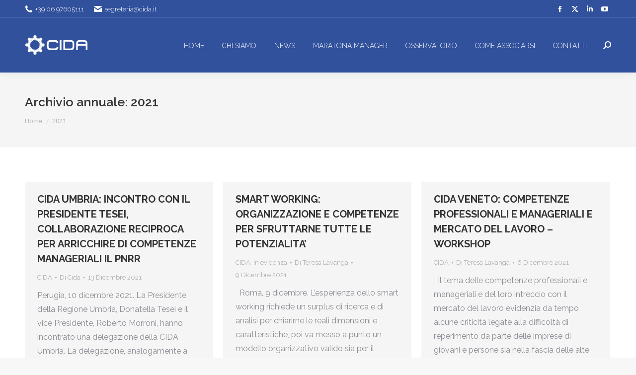

--- FILE ---
content_type: text/html;charset=UTF-8
request_url: https://www.cida.it/2021/
body_size: 81389
content:
<!DOCTYPE html>
<!--[if !(IE 6) | !(IE 7) | !(IE 8)  ]><!-->
<html lang="it-IT" class="no-js">
<!--<![endif]-->
<head>
	<meta charset="UTF-8" />
				<meta name="viewport" content="width=device-width, initial-scale=1, maximum-scale=1, user-scalable=0"/>
			<meta name="theme-color" content="#333333"/>	<link rel="profile" href="https://gmpg.org/xfn/11" />
	<meta name='robots' content='noindex, follow' />

	<title>2021 - Cida</title>
	<meta property="og:locale" content="it_IT" />
	<meta property="og:type" content="website" />
	<meta property="og:title" content="2021 - Cida" />
	<meta property="og:url" content="https://www.cida.it/2021/" />
	<meta property="og:site_name" content="Cida" />
	<meta name="twitter:card" content="summary_large_image" />
	<script type="application/ld+json" class="yoast-schema-graph">{"@context":"https://schema.org","@graph":[{"@type":"CollectionPage","@id":"https://www.cida.it/2021/","url":"https://www.cida.it/2021/","name":"2021 - Cida","isPartOf":{"@id":"https://www.cida.it/#website"},"breadcrumb":{"@id":"https://www.cida.it/2021/#breadcrumb"},"inLanguage":"it-IT"},{"@type":"BreadcrumbList","@id":"https://www.cida.it/2021/#breadcrumb","itemListElement":[{"@type":"ListItem","position":1,"name":"Home","item":"https://www.cida.it/"},{"@type":"ListItem","position":2,"name":"Archivi per 2021"}]},{"@type":"WebSite","@id":"https://www.cida.it/#website","url":"https://www.cida.it/","name":"Cida","description":"Valorizziamo la Dirigenza del Paese","potentialAction":[{"@type":"SearchAction","target":{"@type":"EntryPoint","urlTemplate":"https://www.cida.it/?s={search_term_string}"},"query-input":{"@type":"PropertyValueSpecification","valueRequired":true,"valueName":"search_term_string"}}],"inLanguage":"it-IT"}]}</script>


<link rel='dns-prefetch' href='//cdn.jsdelivr.net' />
<link rel='dns-prefetch' href='//fonts.googleapis.com' />
<link rel="alternate" type="application/rss+xml" title="Cida &raquo; Feed" href="https://www.cida.it/feed/" />
<style id='wp-img-auto-sizes-contain-inline-css'>
img:is([sizes=auto i],[sizes^="auto," i]){contain-intrinsic-size:3000px 1500px}
/*# sourceURL=wp-img-auto-sizes-contain-inline-css */
</style>
<style id='wp-emoji-styles-inline-css'>

	img.wp-smiley, img.emoji {
		display: inline !important;
		border: none !important;
		box-shadow: none !important;
		height: 1em !important;
		width: 1em !important;
		margin: 0 0.07em !important;
		vertical-align: -0.1em !important;
		background: none !important;
		padding: 0 !important;
	}
/*# sourceURL=wp-emoji-styles-inline-css */
</style>
<style id='wp-block-library-inline-css'>
:root{--wp-block-synced-color:#7a00df;--wp-block-synced-color--rgb:122,0,223;--wp-bound-block-color:var(--wp-block-synced-color);--wp-editor-canvas-background:#ddd;--wp-admin-theme-color:#007cba;--wp-admin-theme-color--rgb:0,124,186;--wp-admin-theme-color-darker-10:#006ba1;--wp-admin-theme-color-darker-10--rgb:0,107,160.5;--wp-admin-theme-color-darker-20:#005a87;--wp-admin-theme-color-darker-20--rgb:0,90,135;--wp-admin-border-width-focus:2px}@media (min-resolution:192dpi){:root{--wp-admin-border-width-focus:1.5px}}.wp-element-button{cursor:pointer}:root .has-very-light-gray-background-color{background-color:#eee}:root .has-very-dark-gray-background-color{background-color:#313131}:root .has-very-light-gray-color{color:#eee}:root .has-very-dark-gray-color{color:#313131}:root .has-vivid-green-cyan-to-vivid-cyan-blue-gradient-background{background:linear-gradient(135deg,#00d084,#0693e3)}:root .has-purple-crush-gradient-background{background:linear-gradient(135deg,#34e2e4,#4721fb 50%,#ab1dfe)}:root .has-hazy-dawn-gradient-background{background:linear-gradient(135deg,#faaca8,#dad0ec)}:root .has-subdued-olive-gradient-background{background:linear-gradient(135deg,#fafae1,#67a671)}:root .has-atomic-cream-gradient-background{background:linear-gradient(135deg,#fdd79a,#004a59)}:root .has-nightshade-gradient-background{background:linear-gradient(135deg,#330968,#31cdcf)}:root .has-midnight-gradient-background{background:linear-gradient(135deg,#020381,#2874fc)}:root{--wp--preset--font-size--normal:16px;--wp--preset--font-size--huge:42px}.has-regular-font-size{font-size:1em}.has-larger-font-size{font-size:2.625em}.has-normal-font-size{font-size:var(--wp--preset--font-size--normal)}.has-huge-font-size{font-size:var(--wp--preset--font-size--huge)}.has-text-align-center{text-align:center}.has-text-align-left{text-align:left}.has-text-align-right{text-align:right}.has-fit-text{white-space:nowrap!important}#end-resizable-editor-section{display:none}.aligncenter{clear:both}.items-justified-left{justify-content:flex-start}.items-justified-center{justify-content:center}.items-justified-right{justify-content:flex-end}.items-justified-space-between{justify-content:space-between}.screen-reader-text{border:0;clip-path:inset(50%);height:1px;margin:-1px;overflow:hidden;padding:0;position:absolute;width:1px;word-wrap:normal!important}.screen-reader-text:focus{background-color:#ddd;clip-path:none;color:#444;display:block;font-size:1em;height:auto;left:5px;line-height:normal;padding:15px 23px 14px;text-decoration:none;top:5px;width:auto;z-index:100000}html :where(.has-border-color){border-style:solid}html :where([style*=border-top-color]){border-top-style:solid}html :where([style*=border-right-color]){border-right-style:solid}html :where([style*=border-bottom-color]){border-bottom-style:solid}html :where([style*=border-left-color]){border-left-style:solid}html :where([style*=border-width]){border-style:solid}html :where([style*=border-top-width]){border-top-style:solid}html :where([style*=border-right-width]){border-right-style:solid}html :where([style*=border-bottom-width]){border-bottom-style:solid}html :where([style*=border-left-width]){border-left-style:solid}html :where(img[class*=wp-image-]){height:auto;max-width:100%}:where(figure){margin:0 0 1em}html :where(.is-position-sticky){--wp-admin--admin-bar--position-offset:var(--wp-admin--admin-bar--height,0px)}@media screen and (max-width:600px){html :where(.is-position-sticky){--wp-admin--admin-bar--position-offset:0px}}

/*# sourceURL=wp-block-library-inline-css */
</style><style id='global-styles-inline-css'>
:root{--wp--preset--aspect-ratio--square: 1;--wp--preset--aspect-ratio--4-3: 4/3;--wp--preset--aspect-ratio--3-4: 3/4;--wp--preset--aspect-ratio--3-2: 3/2;--wp--preset--aspect-ratio--2-3: 2/3;--wp--preset--aspect-ratio--16-9: 16/9;--wp--preset--aspect-ratio--9-16: 9/16;--wp--preset--color--black: #000000;--wp--preset--color--cyan-bluish-gray: #abb8c3;--wp--preset--color--white: #FFF;--wp--preset--color--pale-pink: #f78da7;--wp--preset--color--vivid-red: #cf2e2e;--wp--preset--color--luminous-vivid-orange: #ff6900;--wp--preset--color--luminous-vivid-amber: #fcb900;--wp--preset--color--light-green-cyan: #7bdcb5;--wp--preset--color--vivid-green-cyan: #00d084;--wp--preset--color--pale-cyan-blue: #8ed1fc;--wp--preset--color--vivid-cyan-blue: #0693e3;--wp--preset--color--vivid-purple: #9b51e0;--wp--preset--color--accent: #333333;--wp--preset--color--dark-gray: #111;--wp--preset--color--light-gray: #767676;--wp--preset--gradient--vivid-cyan-blue-to-vivid-purple: linear-gradient(135deg,rgb(6,147,227) 0%,rgb(155,81,224) 100%);--wp--preset--gradient--light-green-cyan-to-vivid-green-cyan: linear-gradient(135deg,rgb(122,220,180) 0%,rgb(0,208,130) 100%);--wp--preset--gradient--luminous-vivid-amber-to-luminous-vivid-orange: linear-gradient(135deg,rgb(252,185,0) 0%,rgb(255,105,0) 100%);--wp--preset--gradient--luminous-vivid-orange-to-vivid-red: linear-gradient(135deg,rgb(255,105,0) 0%,rgb(207,46,46) 100%);--wp--preset--gradient--very-light-gray-to-cyan-bluish-gray: linear-gradient(135deg,rgb(238,238,238) 0%,rgb(169,184,195) 100%);--wp--preset--gradient--cool-to-warm-spectrum: linear-gradient(135deg,rgb(74,234,220) 0%,rgb(151,120,209) 20%,rgb(207,42,186) 40%,rgb(238,44,130) 60%,rgb(251,105,98) 80%,rgb(254,248,76) 100%);--wp--preset--gradient--blush-light-purple: linear-gradient(135deg,rgb(255,206,236) 0%,rgb(152,150,240) 100%);--wp--preset--gradient--blush-bordeaux: linear-gradient(135deg,rgb(254,205,165) 0%,rgb(254,45,45) 50%,rgb(107,0,62) 100%);--wp--preset--gradient--luminous-dusk: linear-gradient(135deg,rgb(255,203,112) 0%,rgb(199,81,192) 50%,rgb(65,88,208) 100%);--wp--preset--gradient--pale-ocean: linear-gradient(135deg,rgb(255,245,203) 0%,rgb(182,227,212) 50%,rgb(51,167,181) 100%);--wp--preset--gradient--electric-grass: linear-gradient(135deg,rgb(202,248,128) 0%,rgb(113,206,126) 100%);--wp--preset--gradient--midnight: linear-gradient(135deg,rgb(2,3,129) 0%,rgb(40,116,252) 100%);--wp--preset--font-size--small: 13px;--wp--preset--font-size--medium: 20px;--wp--preset--font-size--large: 36px;--wp--preset--font-size--x-large: 42px;--wp--preset--spacing--20: 0.44rem;--wp--preset--spacing--30: 0.67rem;--wp--preset--spacing--40: 1rem;--wp--preset--spacing--50: 1.5rem;--wp--preset--spacing--60: 2.25rem;--wp--preset--spacing--70: 3.38rem;--wp--preset--spacing--80: 5.06rem;--wp--preset--shadow--natural: 6px 6px 9px rgba(0, 0, 0, 0.2);--wp--preset--shadow--deep: 12px 12px 50px rgba(0, 0, 0, 0.4);--wp--preset--shadow--sharp: 6px 6px 0px rgba(0, 0, 0, 0.2);--wp--preset--shadow--outlined: 6px 6px 0px -3px rgb(255, 255, 255), 6px 6px rgb(0, 0, 0);--wp--preset--shadow--crisp: 6px 6px 0px rgb(0, 0, 0);}:where(.is-layout-flex){gap: 0.5em;}:where(.is-layout-grid){gap: 0.5em;}body .is-layout-flex{display: flex;}.is-layout-flex{flex-wrap: wrap;align-items: center;}.is-layout-flex > :is(*, div){margin: 0;}body .is-layout-grid{display: grid;}.is-layout-grid > :is(*, div){margin: 0;}:where(.wp-block-columns.is-layout-flex){gap: 2em;}:where(.wp-block-columns.is-layout-grid){gap: 2em;}:where(.wp-block-post-template.is-layout-flex){gap: 1.25em;}:where(.wp-block-post-template.is-layout-grid){gap: 1.25em;}.has-black-color{color: var(--wp--preset--color--black) !important;}.has-cyan-bluish-gray-color{color: var(--wp--preset--color--cyan-bluish-gray) !important;}.has-white-color{color: var(--wp--preset--color--white) !important;}.has-pale-pink-color{color: var(--wp--preset--color--pale-pink) !important;}.has-vivid-red-color{color: var(--wp--preset--color--vivid-red) !important;}.has-luminous-vivid-orange-color{color: var(--wp--preset--color--luminous-vivid-orange) !important;}.has-luminous-vivid-amber-color{color: var(--wp--preset--color--luminous-vivid-amber) !important;}.has-light-green-cyan-color{color: var(--wp--preset--color--light-green-cyan) !important;}.has-vivid-green-cyan-color{color: var(--wp--preset--color--vivid-green-cyan) !important;}.has-pale-cyan-blue-color{color: var(--wp--preset--color--pale-cyan-blue) !important;}.has-vivid-cyan-blue-color{color: var(--wp--preset--color--vivid-cyan-blue) !important;}.has-vivid-purple-color{color: var(--wp--preset--color--vivid-purple) !important;}.has-black-background-color{background-color: var(--wp--preset--color--black) !important;}.has-cyan-bluish-gray-background-color{background-color: var(--wp--preset--color--cyan-bluish-gray) !important;}.has-white-background-color{background-color: var(--wp--preset--color--white) !important;}.has-pale-pink-background-color{background-color: var(--wp--preset--color--pale-pink) !important;}.has-vivid-red-background-color{background-color: var(--wp--preset--color--vivid-red) !important;}.has-luminous-vivid-orange-background-color{background-color: var(--wp--preset--color--luminous-vivid-orange) !important;}.has-luminous-vivid-amber-background-color{background-color: var(--wp--preset--color--luminous-vivid-amber) !important;}.has-light-green-cyan-background-color{background-color: var(--wp--preset--color--light-green-cyan) !important;}.has-vivid-green-cyan-background-color{background-color: var(--wp--preset--color--vivid-green-cyan) !important;}.has-pale-cyan-blue-background-color{background-color: var(--wp--preset--color--pale-cyan-blue) !important;}.has-vivid-cyan-blue-background-color{background-color: var(--wp--preset--color--vivid-cyan-blue) !important;}.has-vivid-purple-background-color{background-color: var(--wp--preset--color--vivid-purple) !important;}.has-black-border-color{border-color: var(--wp--preset--color--black) !important;}.has-cyan-bluish-gray-border-color{border-color: var(--wp--preset--color--cyan-bluish-gray) !important;}.has-white-border-color{border-color: var(--wp--preset--color--white) !important;}.has-pale-pink-border-color{border-color: var(--wp--preset--color--pale-pink) !important;}.has-vivid-red-border-color{border-color: var(--wp--preset--color--vivid-red) !important;}.has-luminous-vivid-orange-border-color{border-color: var(--wp--preset--color--luminous-vivid-orange) !important;}.has-luminous-vivid-amber-border-color{border-color: var(--wp--preset--color--luminous-vivid-amber) !important;}.has-light-green-cyan-border-color{border-color: var(--wp--preset--color--light-green-cyan) !important;}.has-vivid-green-cyan-border-color{border-color: var(--wp--preset--color--vivid-green-cyan) !important;}.has-pale-cyan-blue-border-color{border-color: var(--wp--preset--color--pale-cyan-blue) !important;}.has-vivid-cyan-blue-border-color{border-color: var(--wp--preset--color--vivid-cyan-blue) !important;}.has-vivid-purple-border-color{border-color: var(--wp--preset--color--vivid-purple) !important;}.has-vivid-cyan-blue-to-vivid-purple-gradient-background{background: var(--wp--preset--gradient--vivid-cyan-blue-to-vivid-purple) !important;}.has-light-green-cyan-to-vivid-green-cyan-gradient-background{background: var(--wp--preset--gradient--light-green-cyan-to-vivid-green-cyan) !important;}.has-luminous-vivid-amber-to-luminous-vivid-orange-gradient-background{background: var(--wp--preset--gradient--luminous-vivid-amber-to-luminous-vivid-orange) !important;}.has-luminous-vivid-orange-to-vivid-red-gradient-background{background: var(--wp--preset--gradient--luminous-vivid-orange-to-vivid-red) !important;}.has-very-light-gray-to-cyan-bluish-gray-gradient-background{background: var(--wp--preset--gradient--very-light-gray-to-cyan-bluish-gray) !important;}.has-cool-to-warm-spectrum-gradient-background{background: var(--wp--preset--gradient--cool-to-warm-spectrum) !important;}.has-blush-light-purple-gradient-background{background: var(--wp--preset--gradient--blush-light-purple) !important;}.has-blush-bordeaux-gradient-background{background: var(--wp--preset--gradient--blush-bordeaux) !important;}.has-luminous-dusk-gradient-background{background: var(--wp--preset--gradient--luminous-dusk) !important;}.has-pale-ocean-gradient-background{background: var(--wp--preset--gradient--pale-ocean) !important;}.has-electric-grass-gradient-background{background: var(--wp--preset--gradient--electric-grass) !important;}.has-midnight-gradient-background{background: var(--wp--preset--gradient--midnight) !important;}.has-small-font-size{font-size: var(--wp--preset--font-size--small) !important;}.has-medium-font-size{font-size: var(--wp--preset--font-size--medium) !important;}.has-large-font-size{font-size: var(--wp--preset--font-size--large) !important;}.has-x-large-font-size{font-size: var(--wp--preset--font-size--x-large) !important;}
/*# sourceURL=global-styles-inline-css */
</style>

<style id='classic-theme-styles-inline-css'>
/*! This file is auto-generated */
.wp-block-button__link{color:#fff;background-color:#32373c;border-radius:9999px;box-shadow:none;text-decoration:none;padding:calc(.667em + 2px) calc(1.333em + 2px);font-size:1.125em}.wp-block-file__button{background:#32373c;color:#fff;text-decoration:none}
/*# sourceURL=/wp-includes/css/classic-themes.min.css */
</style>
<link rel='stylesheet' id='zwan-framework-css' href='https://www.cida.it/wp-content/mu-plugins/zwan-framework/public/css/zwan-framework-public.css' media='all' />
<link rel='stylesheet' id='contact-form-7-css' href='https://www.cida.it/wp-content/plugins/contact-form-7/includes/css/styles.css' media='all' />
<link rel='stylesheet' id='selda-privacy-policy-css' href='https://www.cida.it/wp-content/plugins/selda-privacy-policy/public/css/selda-privacy-policy-public.css' media='all' />
<link rel='stylesheet' id='webinar-lead-acquisition-css' href='https://www.cida.it/wp-content/plugins/webinar-lead-acquisition/public/css/webinar-lead-acquisition-public.css' media='all' />
<link rel='stylesheet' id='the7-font-css' href='https://www.cida.it/wp-content/themes/dt-the7/fonts/icomoon-the7-font/icomoon-the7-font.min.css' media='all' />
<link rel='stylesheet' id='the7-Defaults-css' href='https://www.cida.it/wp-content/uploads/smile_fonts/Defaults/Defaults.css' media='all' />
<link rel='stylesheet' id='dt-web-fonts-css' href='https://fonts.googleapis.com/css?family=Roboto:400,600,700%7CRaleway:300,400,500,600,700%7CRoboto+Condensed:400,600,700' media='all' />
<link rel='stylesheet' id='dt-main-css' href='https://www.cida.it/wp-content/themes/dt-the7/css/main.min.css' media='all' />
<style id='dt-main-inline-css'>
body #load {
  display: block;
  height: 100%;
  overflow: hidden;
  position: fixed;
  width: 100%;
  z-index: 9901;
  opacity: 1;
  visibility: visible;
  transition: all .35s ease-out;
}
.load-wrap {
  width: 100%;
  height: 100%;
  background-position: center center;
  background-repeat: no-repeat;
  text-align: center;
  display: -ms-flexbox;
  display: -ms-flex;
  display: flex;
  -ms-align-items: center;
  -ms-flex-align: center;
  align-items: center;
  -ms-flex-flow: column wrap;
  flex-flow: column wrap;
  -ms-flex-pack: center;
  -ms-justify-content: center;
  justify-content: center;
}
.load-wrap > svg {
  position: absolute;
  top: 50%;
  left: 50%;
  transform: translate(-50%,-50%);
}
#load {
  background: var(--the7-elementor-beautiful-loading-bg,#ffffff);
  --the7-beautiful-spinner-color2: var(--the7-beautiful-spinner-color,#30519d);
}

/*# sourceURL=dt-main-inline-css */
</style>
<link rel='stylesheet' id='the7-custom-scrollbar-css' href='https://www.cida.it/wp-content/themes/dt-the7/lib/custom-scrollbar/custom-scrollbar.min.css' media='all' />
<link rel='stylesheet' id='the7-wpbakery-css' href='https://www.cida.it/wp-content/themes/dt-the7/css/wpbakery.min.css' media='all' />
<link rel='stylesheet' id='the7-css-vars-css' href='https://www.cida.it/wp-content/uploads/the7-css/css-vars.css' media='all' />
<link rel='stylesheet' id='dt-custom-css' href='https://www.cida.it/wp-content/uploads/the7-css/custom.css' media='all' />
<link rel='stylesheet' id='dt-media-css' href='https://www.cida.it/wp-content/uploads/the7-css/media.css' media='all' />
<link rel='stylesheet' id='the7-mega-menu-css' href='https://www.cida.it/wp-content/uploads/the7-css/mega-menu.css' media='all' />
<link rel='stylesheet' id='style-css' href='https://www.cida.it/wp-content/themes/cida/style.css' media='all' />
<link rel='stylesheet' id='__EPYT__style-css' href='https://www.cida.it/wp-content/plugins/youtube-embed-plus/styles/ytprefs.min.css' media='all' />
<style id='__EPYT__style-inline-css'>

                .epyt-gallery-thumb {
                        width: 50%;
                }
                
/*# sourceURL=__EPYT__style-inline-css */
</style>
<link rel='stylesheet' id='arflite-forms0-css' href='https://www.cida.it/?plugin=ARFormslite&#038;controller=settings' media='all' />
<script data-cfasync="false" src="https://www.cida.it/wp-includes/js/jquery/jquery.min.js" id="jquery-core-js"></script>
<script data-cfasync="false" src="https://www.cida.it/wp-includes/js/jquery/jquery-migrate.min.js" id="jquery-migrate-js"></script>
<script src="https://cdn.jsdelivr.net/npm/sweetalert2@9" id="swal-js"></script>
<script id="zwan-framework-js-extra">
var ZWAN = {"config":{"last_tab":"","force_login":"","force_login_redirect":"https://www.cida.it/wp-login.php","disable_gutenberg":"1","disable_adminbar":"","custom_body_classes":[""],"whitelabel":"Selda","selda_privacy_policy_menu":"","selda_privacy_policy_if":"0","selda_privacy_policy_url":"https://www.industriawelfaresalute.it","gtm":"","gtm_config":"","dsn":"","addons_jquery_plugins":{"jquery_modal":""},"themes_the7_registered":"","themes_the7_disable_header":"","themes_the7_disable_sidebar":"","themes_the7_breadcrumb_home_hide":"","themes_the7_breadcrumb_home_label":"","webinar_lead_acquisition_form_list":"","webinar_lead_acquisition_action":"","webinar_lead_acquisition_redirection":"","webinar_lead_acquisition_cookie":"","webinar_lead_acquisition_cookie_expiration":"3600","webinar_lead_acquisition_submission_prevent_class":""},"URL":{"admin":"https://www.cida.it/wp-admin/","admin_url":"https://www.cida.it/wp-admin/","ajax_url":"https://www.cida.it/wp-admin/admin-ajax.php","rest":"https://www.cida.it/wp-json","site":"https://www.cida.it","site_url":"https://www.cida.it"}};
//# sourceURL=zwan-framework-js-extra
</script>
<script src="https://www.cida.it/wp-content/mu-plugins/zwan-framework/public/js/zwan-framework-public.js" id="zwan-framework-js"></script>
<script src="https://www.cida.it/wp-content/plugins/selda-privacy-policy/public/js/selda-privacy-policy-public.js" id="selda-privacy-policy-js"></script>
<script id="sfpp-fb-root-js-extra">
var sfpp_script_vars = {"language":"it_IT","appId":"297186066963865"};
//# sourceURL=sfpp-fb-root-js-extra
</script>
<script async="async" src="https://www.cida.it/wp-content/plugins/simple-facebook-twitter-widget/js/simple-facebook-page-root.js" id="sfpp-fb-root-js"></script>
<script src="https://www.cida.it/wp-content/plugins/webinar-lead-acquisition/public/js/js.cookie.min.js" id="cookie-handler-js"></script>
<script id="webinar-lead-acquisition-js-extra">
var WLA = {"url":"https://www.cida.it/wp-json/selda/webinar-lead-acquisition/data","submissionSelector":"","cookieName":"","cookieValue":"visited","cookieExpiration":"3600","cookieDomain":"https://www.cida.it","redirect":""};
//# sourceURL=webinar-lead-acquisition-js-extra
</script>
<script src="https://www.cida.it/wp-content/plugins/webinar-lead-acquisition/public/js/webinar-lead-acquisition-public.js" id="webinar-lead-acquisition-js"></script>
<script id="dt-above-fold-js-extra">
var dtLocal = {"themeUrl":"https://www.cida.it/wp-content/themes/dt-the7","passText":"Per visualizzare questo post protetto, inserisci la password qui sotto:","moreButtonText":{"loading":"Caricamento...","loadMore":"Carica ancora"},"postID":"4299","ajaxurl":"https://www.cida.it/wp-admin/admin-ajax.php","REST":{"baseUrl":"https://www.cida.it/wp-json/the7/v1","endpoints":{"sendMail":"/send-mail"}},"contactMessages":{"required":"One or more fields have an error. Please check and try again.","terms":"Accetta la privacy policy.","fillTheCaptchaError":"Riempi il captcha."},"captchaSiteKey":"","ajaxNonce":"029d55ee8e","pageData":{"type":"archive","template":"archive","layout":"masonry"},"themeSettings":{"smoothScroll":"off","lazyLoading":false,"desktopHeader":{"height":110},"ToggleCaptionEnabled":"disabled","ToggleCaption":"Navigazione","floatingHeader":{"showAfter":150,"showMenu":true,"height":60,"logo":{"showLogo":true,"html":"\u003Cimg class=\" preload-me\" src=\"https://www.cida.it/wp-content/uploads/2020/03/cida-logo-white.png\" srcset=\"https://www.cida.it/wp-content/uploads/2020/03/cida-logo-white.png 127w, https://www.cida.it/wp-content/uploads/2020/03/cida-logo-white-big.png 254w\" width=\"127\" height=\"42\"   sizes=\"127px\" alt=\"Cida\" /\u003E","url":"https://www.cida.it/"}},"topLine":{"floatingTopLine":{"logo":{"showLogo":false,"html":""}}},"mobileHeader":{"firstSwitchPoint":1100,"secondSwitchPoint":778,"firstSwitchPointHeight":60,"secondSwitchPointHeight":60,"mobileToggleCaptionEnabled":"disabled","mobileToggleCaption":"Menu"},"stickyMobileHeaderFirstSwitch":{"logo":{"html":"\u003Cimg class=\" preload-me\" src=\"https://www.cida.it/wp-content/uploads/2020/03/cida-logo-white.png\" srcset=\"https://www.cida.it/wp-content/uploads/2020/03/cida-logo-white.png 127w, https://www.cida.it/wp-content/uploads/2020/03/cida-logo-white-big.png 254w\" width=\"127\" height=\"42\"   sizes=\"127px\" alt=\"Cida\" /\u003E"}},"stickyMobileHeaderSecondSwitch":{"logo":{"html":"\u003Cimg class=\" preload-me\" src=\"https://www.cida.it/wp-content/uploads/2020/03/cida-logo-white.png\" srcset=\"https://www.cida.it/wp-content/uploads/2020/03/cida-logo-white.png 127w, https://www.cida.it/wp-content/uploads/2020/03/cida-logo-white-big.png 254w\" width=\"127\" height=\"42\"   sizes=\"127px\" alt=\"Cida\" /\u003E"}},"sidebar":{"switchPoint":992},"boxedWidth":"1340px"},"VCMobileScreenWidth":"768"};
var dtShare = {"shareButtonText":{"facebook":"Condividi su Facebook","twitter":"Share on X","pinterest":"Pin it","linkedin":"Condividi su Linkedin","whatsapp":"Condividi su Whatsapp"},"overlayOpacity":"85"};
//# sourceURL=dt-above-fold-js-extra
</script>
<script src="https://www.cida.it/wp-content/themes/dt-the7/js/above-the-fold.min.js" id="dt-above-fold-js"></script>
<script id="__ytprefs__-js-extra">
var _EPYT_ = {"ajaxurl":"https://www.cida.it/wp-admin/admin-ajax.php","security":"cbaedb314b","gallery_scrolloffset":"20","eppathtoscripts":"https://www.cida.it/wp-content/plugins/youtube-embed-plus/scripts/","eppath":"https://www.cida.it/wp-content/plugins/youtube-embed-plus/","epresponsiveselector":"[\"iframe.__youtube_prefs_widget__\"]","epdovol":"1","version":"14.2.4","evselector":"iframe.__youtube_prefs__[src], iframe[src*=\"youtube.com/embed/\"], iframe[src*=\"youtube-nocookie.com/embed/\"]","ajax_compat":"","maxres_facade":"eager","ytapi_load":"light","pause_others":"","stopMobileBuffer":"1","facade_mode":"","not_live_on_channel":""};
//# sourceURL=__ytprefs__-js-extra
</script>
<script src="https://www.cida.it/wp-content/plugins/youtube-embed-plus/scripts/ytprefs.min.js" id="__ytprefs__-js"></script>
<script></script><!-- Start cookieyes banner --> <script id="cookieyes" type="text/javascript" src="https://cdn-cookieyes.com/client_data/ca3ac60fbf3ceb60bc2372ee/script.js"></script> <!-- End cookieyes banner -->

<link rel="stylesheet" href="https://use.typekit.net/uvt3nvg.css"><script type="text/javascript" id="the7-loader-script">
document.addEventListener("DOMContentLoaded", function(event) {
	var load = document.getElementById("load");
	if(!load.classList.contains('loader-removed')){
		var removeLoading = setTimeout(function() {
			load.className += " loader-removed";
		}, 300);
	}
});
</script>
		<link rel="icon" href="https://www.cida.it/wp-content/uploads/2020/03/cida-favicon.png" type="image/png" sizes="16x16"/><link rel="icon" href="https://www.cida.it/wp-content/uploads/2020/03/cida-favicon-big.png" type="image/png" sizes="32x32"/><script>function setREVStartSize(e){
			//window.requestAnimationFrame(function() {
				window.RSIW = window.RSIW===undefined ? window.innerWidth : window.RSIW;
				window.RSIH = window.RSIH===undefined ? window.innerHeight : window.RSIH;
				try {
					var pw = document.getElementById(e.c).parentNode.offsetWidth,
						newh;
					pw = pw===0 || isNaN(pw) || (e.l=="fullwidth" || e.layout=="fullwidth") ? window.RSIW : pw;
					e.tabw = e.tabw===undefined ? 0 : parseInt(e.tabw);
					e.thumbw = e.thumbw===undefined ? 0 : parseInt(e.thumbw);
					e.tabh = e.tabh===undefined ? 0 : parseInt(e.tabh);
					e.thumbh = e.thumbh===undefined ? 0 : parseInt(e.thumbh);
					e.tabhide = e.tabhide===undefined ? 0 : parseInt(e.tabhide);
					e.thumbhide = e.thumbhide===undefined ? 0 : parseInt(e.thumbhide);
					e.mh = e.mh===undefined || e.mh=="" || e.mh==="auto" ? 0 : parseInt(e.mh,0);
					if(e.layout==="fullscreen" || e.l==="fullscreen")
						newh = Math.max(e.mh,window.RSIH);
					else{
						e.gw = Array.isArray(e.gw) ? e.gw : [e.gw];
						for (var i in e.rl) if (e.gw[i]===undefined || e.gw[i]===0) e.gw[i] = e.gw[i-1];
						e.gh = e.el===undefined || e.el==="" || (Array.isArray(e.el) && e.el.length==0)? e.gh : e.el;
						e.gh = Array.isArray(e.gh) ? e.gh : [e.gh];
						for (var i in e.rl) if (e.gh[i]===undefined || e.gh[i]===0) e.gh[i] = e.gh[i-1];
											
						var nl = new Array(e.rl.length),
							ix = 0,
							sl;
						e.tabw = e.tabhide>=pw ? 0 : e.tabw;
						e.thumbw = e.thumbhide>=pw ? 0 : e.thumbw;
						e.tabh = e.tabhide>=pw ? 0 : e.tabh;
						e.thumbh = e.thumbhide>=pw ? 0 : e.thumbh;
						for (var i in e.rl) nl[i] = e.rl[i]<window.RSIW ? 0 : e.rl[i];
						sl = nl[0];
						for (var i in nl) if (sl>nl[i] && nl[i]>0) { sl = nl[i]; ix=i;}
						var m = pw>(e.gw[ix]+e.tabw+e.thumbw) ? 1 : (pw-(e.tabw+e.thumbw)) / (e.gw[ix]);
						newh =  (e.gh[ix] * m) + (e.tabh + e.thumbh);
					}
					var el = document.getElementById(e.c);
					if (el!==null && el) el.style.height = newh+"px";
					el = document.getElementById(e.c+"_wrapper");
					if (el!==null && el) {
						el.style.height = newh+"px";
						el.style.display = "block";
					}
				} catch(e){
					console.log("Failure at Presize of Slider:" + e)
				}
			//});
		  };</script>
		<style id="wp-custom-css">
			@media (max-width: 900px){
.cookie-notice-container #cn-notice-text {
    padding: 0 35px 0 10px !important;
}
}

/*
.masthead.inline-header.right.widgets.shadow-decoration.shadow-mobile-header-decoration.small-mobile-menu-icon.dt-parent-menu-clickable.show-sub-menu-on-hover.show-device-logo.show-mobile-logo {
    margin-top: 40px;
}*/

		</style>
		<noscript><style> .wpb_animate_when_almost_visible { opacity: 1; }</style></noscript><!-- Global site tag (gtag.js) - Google Analytics -->
<script async src="https://www.googletagmanager.com/gtag/js?id=UA-93582152-1"></script>
<script>
  window.dataLayer = window.dataLayer || [];
  function gtag(){dataLayer.push(arguments);}
  gtag('js', new Date());

  gtag('config', 'UA-93582152-1');
</script>
<link rel='stylesheet' id='js_composer_front-css' href='https://www.cida.it/wp-content/plugins/js_composer/assets/css/js_composer.min.css' media='all' />
<link rel='stylesheet' id='arfdisplaycss-css' href='https://www.cida.it/wp-content/plugins/arforms/css/arf_front.css' media='all' />
<link rel='stylesheet' id='arf_animate_css_front-css' href='https://www.cida.it/wp-content/plugins/arforms/css/animate.css' media='all' />
<link rel='stylesheet' id='arfformscss_120-css' href='https://www.cida.it/wp-content/uploads/arforms/maincss/maincss_120.css' media='all' />
<link rel='stylesheet' id='rs-plugin-settings-css' href='//www.cida.it/wp-content/plugins/revslider/sr6/assets/css/rs6.css' media='all' />
<style id='rs-plugin-settings-inline-css'>
#rs-demo-id {}
/*# sourceURL=rs-plugin-settings-inline-css */
</style>
</head>
<body id="the7-body" class="archive date wp-embed-responsive wp-theme-dt-the7 wp-child-theme-cida  layout-masonry description-under-image dt-responsive-on right-mobile-menu-close-icon ouside-menu-close-icon mobile-hamburger-close-bg-enable mobile-hamburger-close-bg-hover-enable fade-medium-mobile-menu-close-icon fade-medium-menu-close-icon srcset-enabled btn-flat custom-btn-color custom-btn-hover-color phantom-slide phantom-shadow-decoration phantom-custom-logo-on sticky-mobile-header top-header first-switch-logo-left first-switch-menu-right second-switch-logo-left second-switch-menu-right right-mobile-menu layzr-loading-on popup-message-style the7-ver-14.0.1.1 wpb-js-composer js-comp-ver-8.7.2 vc_responsive">
<!-- <marquee style="background:#f89c41;padding: 6px 0;color: #000;position: fixed;top: 0px;z-index: 9;">...</marquee> --><div id="load" class="ring-loader">
	<div class="load-wrap">
<style type="text/css">
    .the7-spinner {
        width: 72px;
        height: 72px;
        position: relative;
    }
    .the7-spinner > div {
        border-radius: 50%;
        width: 9px;
        left: 0;
        box-sizing: border-box;
        display: block;
        position: absolute;
        border: 9px solid #fff;
        width: 72px;
        height: 72px;
    }
    .the7-spinner-ring-bg{
        opacity: 0.25;
    }
    div.the7-spinner-ring {
        animation: spinner-animation 0.8s cubic-bezier(1, 1, 1, 1) infinite;
        border-color:var(--the7-beautiful-spinner-color2) transparent transparent transparent;
    }

    @keyframes spinner-animation{
        from{
            transform: rotate(0deg);
        }
        to {
            transform: rotate(360deg);
        }
    }
</style>

<div class="the7-spinner">
    <div class="the7-spinner-ring-bg"></div>
    <div class="the7-spinner-ring"></div>
</div></div>
</div>
<div id="page" >
	<a class="skip-link screen-reader-text" href="#content">Vai ai contenuti</a>

<div class="masthead inline-header right widgets shadow-decoration shadow-mobile-header-decoration small-mobile-menu-icon dt-parent-menu-clickable show-sub-menu-on-hover show-device-logo show-mobile-logo" >

	<div class="top-bar full-width-line top-bar-line-hide">
	<div class="top-bar-bg" ></div>
	<div class="left-widgets mini-widgets"><span class="mini-contacts phone show-on-desktop in-top-bar-left in-menu-second-switch"><i class="fa-fw the7-mw-icon-phone-bold"></i>+39 06 97605111</span><span class="mini-contacts clock show-on-desktop near-logo-first-switch in-menu-second-switch"><i class="fa-fw icomoon-the7-font-the7-mail-01"></i>segreteria@cida.it</span></div><div class="right-widgets mini-widgets"><div class="soc-ico show-on-desktop in-top-bar-right in-menu-second-switch custom-bg disabled-border border-off hover-custom-bg hover-disabled-border  hover-border-off"><a title="Facebook page opens in new window" href="https://www.facebook.com/cidamanager/" target="_blank" class="facebook"><span class="soc-font-icon"></span><span class="screen-reader-text">Facebook page opens in new window</span></a><a title="X page opens in new window" href="https://twitter.com/CIDAManager" target="_blank" class="twitter"><span class="soc-font-icon"></span><span class="screen-reader-text">X page opens in new window</span></a><a title="Linkedin page opens in new window" href="https://www.linkedin.com/company/cida-manager/" target="_blank" class="linkedin"><span class="soc-font-icon"></span><span class="screen-reader-text">Linkedin page opens in new window</span></a><a title="YouTube page opens in new window" href="https://www.youtube.com/channel/UCXMsbUqPH-a4evXKtSLbmFg" target="_blank" class="you-tube"><span class="soc-font-icon"></span><span class="screen-reader-text">YouTube page opens in new window</span></a></div></div></div>

	<header class="header-bar" role="banner">

		<div class="branding">
	<div id="site-title" class="assistive-text">Cida</div>
	<div id="site-description" class="assistive-text">Valorizziamo la Dirigenza del Paese</div>
	<a class="" href="https://www.cida.it/"><img class=" preload-me" src="https://www.cida.it/wp-content/uploads/2020/03/cida-logo-white.png" srcset="https://www.cida.it/wp-content/uploads/2020/03/cida-logo-white.png 127w, https://www.cida.it/wp-content/uploads/2020/03/cida-logo-white-big.png 254w" width="127" height="42"   sizes="127px" alt="Cida" /><img class="mobile-logo preload-me" src="https://www.cida.it/wp-content/uploads/2020/03/cida-logo-white.png" srcset="https://www.cida.it/wp-content/uploads/2020/03/cida-logo-white.png 127w, https://www.cida.it/wp-content/uploads/2020/03/cida-logo-white-big.png 254w" width="127" height="42"   sizes="127px" alt="Cida" /></a></div>

		<ul id="primary-menu" class="main-nav bg-outline-decoration hover-outline-decoration active-outline-decoration"><li class="menu-item menu-item-type-custom menu-item-object-custom menu-item-home menu-item-11 first depth-0"><a href='https://www.cida.it/' data-level='1'><span class="menu-item-text"><span class="menu-text">HOME</span></span></a></li> <li class="menu-item menu-item-type-custom menu-item-object-custom menu-item-has-children menu-item-138 has-children depth-0"><a data-level='1' aria-haspopup='true' aria-expanded='false'><span class="menu-item-text"><span class="menu-text">CHI SIAMO</span></span></a><ul class="sub-nav level-arrows-on" role="group"><li class="menu-item menu-item-type-post_type menu-item-object-page menu-item-139 first depth-1"><a href='https://www.cida.it/la-cida/' data-level='2'><span class="menu-item-text"><span class="menu-text">LA CIDA</span></span></a></li> <li class="menu-item menu-item-type-post_type menu-item-object-page menu-item-315 depth-1"><a href='https://www.cida.it/i-valori/' data-level='2'><span class="menu-item-text"><span class="menu-text">I VALORI</span></span></a></li> <li class="menu-item menu-item-type-post_type menu-item-object-page menu-item-389 depth-1"><a href='https://www.cida.it/il-network/' data-level='2'><span class="menu-item-text"><span class="menu-text">IL NETWORK</span></span></a></li> <li class="menu-item menu-item-type-post_type menu-item-object-page menu-item-388 depth-1"><a href='https://www.cida.it/sedi-regionali/' data-level='2'><span class="menu-item-text"><span class="menu-text">SEDI REGIONALI</span></span></a></li> <li class="menu-item menu-item-type-post_type menu-item-object-page menu-item-477 depth-1"><a href='https://www.cida.it/governance/' data-level='2'><span class="menu-item-text"><span class="menu-text">GOVERNANCE</span></span></a></li> <li class="menu-item menu-item-type-post_type menu-item-object-page menu-item-5134 depth-1"><a href='https://www.cida.it/landing-assemblea-2022/' data-level='2'><span class="menu-item-text"><span class="menu-text">ASSEMBLEA CIDA</span></span></a></li> </ul></li> <li class="menu-item menu-item-type-custom menu-item-object-custom menu-item-has-children menu-item-150 has-children depth-0"><a data-level='1' aria-haspopup='true' aria-expanded='false'><span class="menu-item-text"><span class="menu-text">NEWS</span></span></a><ul class="sub-nav level-arrows-on" role="group"><li class="menu-item menu-item-type-post_type menu-item-object-page menu-item-434 first depth-1"><a href='https://www.cida.it/news-dalla-cida/' data-level='2'><span class="menu-item-text"><span class="menu-text">DALLA CIDA</span></span></a></li> <li class="menu-item menu-item-type-post_type menu-item-object-page menu-item-435 depth-1"><a href='https://www.cida.it/news-dal-network/' data-level='2'><span class="menu-item-text"><span class="menu-text">DAL NETWORK</span></span></a></li> <li class="menu-item menu-item-type-post_type menu-item-object-page menu-item-427 depth-1"><a href='https://www.cida.it/foto/' data-level='2'><span class="menu-item-text"><span class="menu-text">FOTO</span></span></a></li> <li class="menu-item menu-item-type-post_type menu-item-object-page menu-item-458 depth-1"><a href='https://www.cida.it/video/' data-level='2'><span class="menu-item-text"><span class="menu-text">VIDEO</span></span></a></li> </ul></li> <li class="menu-item menu-item-type-custom menu-item-object-custom menu-item-2869 depth-0"><a href='http://www.maratonamanager.it/' target='_blank' data-level='1'><span class="menu-item-text"><span class="menu-text">MARATONA MANAGER</span></span></a></li> <li class="menu-item menu-item-type-post_type menu-item-object-page menu-item-3517 depth-0"><a href='https://www.cida.it/osservatorio-cida/' data-level='1'><span class="menu-item-text"><span class="menu-text">OSSERVATORIO</span></span></a></li> <li class="menu-item menu-item-type-post_type menu-item-object-page menu-item-195 depth-0"><a href='https://www.cida.it/come-associarsi/' data-level='1'><span class="menu-item-text"><span class="menu-text">COME ASSOCIARSI</span></span></a></li> <li class="menu-item menu-item-type-post_type menu-item-object-page menu-item-225 last depth-0"><a href='https://www.cida.it/contatti/' data-level='1'><span class="menu-item-text"><span class="menu-text">CONTATTI</span></span></a></li> </ul>
		<div class="mini-widgets"><div class="mini-search show-on-desktop near-logo-first-switch near-logo-second-switch popup-search"><form class="searchform mini-widget-searchform search-icon-disabled" role="search" method="get" action="https://www.cida.it/">

	<div class="screen-reader-text">Cerca:</div>

	
		<a href="" class="submit text-disable"><i class=" mw-icon the7-mw-icon-search-bold"></i></a>
		<div class="popup-search-wrap">
			<input type="text" aria-label="Search" class="field searchform-s" name="s" value="" placeholder="Cerca nel sito..." title="Search form"/>
			<a href="" class="search-icon"  aria-label="Search"></a>
		</div>

			<input type="submit" class="assistive-text searchsubmit" value="Vai!"/>
</form>
</div></div>
	</header>

</div>
<div role="navigation" aria-label="Menu principale" class="dt-mobile-header mobile-menu-show-divider">
	<div class="dt-close-mobile-menu-icon" aria-label="Close" role="button" tabindex="0"><div class="close-line-wrap"><span class="close-line"></span><span class="close-line"></span><span class="close-line"></span></div></div>	<ul id="mobile-menu" class="mobile-main-nav">
		<li class="menu-item menu-item-type-custom menu-item-object-custom menu-item-home menu-item-11 first depth-0"><a href='https://www.cida.it/' data-level='1'><span class="menu-item-text"><span class="menu-text">HOME</span></span></a></li> <li class="menu-item menu-item-type-custom menu-item-object-custom menu-item-has-children menu-item-138 has-children depth-0"><a data-level='1' aria-haspopup='true' aria-expanded='false'><span class="menu-item-text"><span class="menu-text">CHI SIAMO</span></span></a><ul class="sub-nav level-arrows-on" role="group"><li class="menu-item menu-item-type-post_type menu-item-object-page menu-item-139 first depth-1"><a href='https://www.cida.it/la-cida/' data-level='2'><span class="menu-item-text"><span class="menu-text">LA CIDA</span></span></a></li> <li class="menu-item menu-item-type-post_type menu-item-object-page menu-item-315 depth-1"><a href='https://www.cida.it/i-valori/' data-level='2'><span class="menu-item-text"><span class="menu-text">I VALORI</span></span></a></li> <li class="menu-item menu-item-type-post_type menu-item-object-page menu-item-389 depth-1"><a href='https://www.cida.it/il-network/' data-level='2'><span class="menu-item-text"><span class="menu-text">IL NETWORK</span></span></a></li> <li class="menu-item menu-item-type-post_type menu-item-object-page menu-item-388 depth-1"><a href='https://www.cida.it/sedi-regionali/' data-level='2'><span class="menu-item-text"><span class="menu-text">SEDI REGIONALI</span></span></a></li> <li class="menu-item menu-item-type-post_type menu-item-object-page menu-item-477 depth-1"><a href='https://www.cida.it/governance/' data-level='2'><span class="menu-item-text"><span class="menu-text">GOVERNANCE</span></span></a></li> <li class="menu-item menu-item-type-post_type menu-item-object-page menu-item-5134 depth-1"><a href='https://www.cida.it/landing-assemblea-2022/' data-level='2'><span class="menu-item-text"><span class="menu-text">ASSEMBLEA CIDA</span></span></a></li> </ul></li> <li class="menu-item menu-item-type-custom menu-item-object-custom menu-item-has-children menu-item-150 has-children depth-0"><a data-level='1' aria-haspopup='true' aria-expanded='false'><span class="menu-item-text"><span class="menu-text">NEWS</span></span></a><ul class="sub-nav level-arrows-on" role="group"><li class="menu-item menu-item-type-post_type menu-item-object-page menu-item-434 first depth-1"><a href='https://www.cida.it/news-dalla-cida/' data-level='2'><span class="menu-item-text"><span class="menu-text">DALLA CIDA</span></span></a></li> <li class="menu-item menu-item-type-post_type menu-item-object-page menu-item-435 depth-1"><a href='https://www.cida.it/news-dal-network/' data-level='2'><span class="menu-item-text"><span class="menu-text">DAL NETWORK</span></span></a></li> <li class="menu-item menu-item-type-post_type menu-item-object-page menu-item-427 depth-1"><a href='https://www.cida.it/foto/' data-level='2'><span class="menu-item-text"><span class="menu-text">FOTO</span></span></a></li> <li class="menu-item menu-item-type-post_type menu-item-object-page menu-item-458 depth-1"><a href='https://www.cida.it/video/' data-level='2'><span class="menu-item-text"><span class="menu-text">VIDEO</span></span></a></li> </ul></li> <li class="menu-item menu-item-type-custom menu-item-object-custom menu-item-2869 depth-0"><a href='http://www.maratonamanager.it/' target='_blank' data-level='1'><span class="menu-item-text"><span class="menu-text">MARATONA MANAGER</span></span></a></li> <li class="menu-item menu-item-type-post_type menu-item-object-page menu-item-3517 depth-0"><a href='https://www.cida.it/osservatorio-cida/' data-level='1'><span class="menu-item-text"><span class="menu-text">OSSERVATORIO</span></span></a></li> <li class="menu-item menu-item-type-post_type menu-item-object-page menu-item-195 depth-0"><a href='https://www.cida.it/come-associarsi/' data-level='1'><span class="menu-item-text"><span class="menu-text">COME ASSOCIARSI</span></span></a></li> <li class="menu-item menu-item-type-post_type menu-item-object-page menu-item-225 last depth-0"><a href='https://www.cida.it/contatti/' data-level='1'><span class="menu-item-text"><span class="menu-text">CONTATTI</span></span></a></li> 	</ul>
	<div class='mobile-mini-widgets-in-menu'></div>
</div>

		<div class="page-title content-left solid-bg breadcrumbs-mobile-off page-title-responsive-enabled">
			<div class="wf-wrap">

				<div class="page-title-head hgroup"><h1 >Archivio annuale: <span>2021</span></h1></div><div class="page-title-breadcrumbs"><div class="assistive-text">Tu sei qui:</div><ol class="breadcrumbs text-small" itemscope itemtype="https://schema.org/BreadcrumbList"><li itemprop="itemListElement" itemscope itemtype="https://schema.org/ListItem"><a itemprop="item" href="https://www.cida.it/" title="Home"><span itemprop="name">Home</span></a><meta itemprop="position" content="1" /></li><li class="current" itemprop="itemListElement" itemscope itemtype="https://schema.org/ListItem"><span itemprop="name">2021</span><meta itemprop="position" content="2" /></li></ol></div>			</div>
		</div>

		

<div id="main" class="sidebar-none sidebar-divider-off">

	
	<div class="main-gradient"></div>
	<div class="wf-wrap">
	<div class="wf-container-main">

	

	<!-- Content -->
	<div id="content" class="content" role="main">

		<div class="wf-container loading-effect-fade-in iso-container bg-under-post description-under-image content-align-left" data-padding="10px" data-cur-page="1" data-width="320px" data-columns="3">
<div class="wf-cell iso-item" data-post-id="4299" data-date="2021-12-13T13:16:00+01:00" data-name="CIDA UMBRIA: INCONTRO CON IL PRESIDENTE TESEI, COLLABORAZIONE RECIPROCA PER ARRICCHIRE DI COMPETENZE MANAGERIALI IL PNRR">
	<article class="post no-img post-4299 type-post status-publish format-standard hentry category-cida category-8 bg-on fullwidth-img description-off">

		
		<div class="blog-content wf-td">
			<h3 class="entry-title"><a href="https://www.cida.it/cida-umbria-incontro-con-il-presidente-tesei-collaborazione-reciproca-per-arricchire-di-competenze-manageriali-il-pnrr/" title="CIDA UMBRIA: INCONTRO CON IL PRESIDENTE TESEI, COLLABORAZIONE RECIPROCA PER ARRICCHIRE DI COMPETENZE MANAGERIALI IL PNRR" rel="bookmark">CIDA UMBRIA: INCONTRO CON IL PRESIDENTE TESEI, COLLABORAZIONE RECIPROCA PER ARRICCHIRE DI COMPETENZE MANAGERIALI IL PNRR</a></h3>

			<div class="entry-meta"><span class="category-link"><a href="https://www.cida.it/category/cida/" >CIDA</a></span><a class="author vcard" href="https://www.cida.it/author/m4stercida/" title="Vedi tutti i post di Cida" rel="author">Di <span class="fn">Cida</span></a><a href="https://www.cida.it/2021/12/13/" title="13:16" class="data-link" rel="bookmark"><time class="entry-date updated" datetime="2021-12-13T13:16:00+01:00">13 Dicembre 2021</time></a></div><p>Perugia, 10 dicembre 2021. La Presidente della Regione Umbria, Donatella Tesei e il vice Presidente, Roberto Morroni, hanno incontrato una delegazione della CIDA Umbria. La delegazione, analogamente a quello che sta avvenendo a livello nazionale e in altre Regioni, ha espresso anche in Umbria la disponibilità della comunità manageriale e delle alte professionalità per contribuire&hellip;</p>

		</div>

	</article>

</div>
<div class="wf-cell iso-item" data-post-id="4289" data-date="2021-12-09T11:00:13+01:00" data-name="SMART WORKING: ORGANIZZAZIONE E COMPETENZE PER SFRUTTARNE TUTTE LE POTENZIALITA’">
	<article class="post no-img post-4289 type-post status-publish format-standard hentry category-cida category-in-evidenza category-8 category-10 bg-on fullwidth-img description-off">

		
		<div class="blog-content wf-td">
			<h3 class="entry-title"><a href="https://www.cida.it/smart-working-organizzazione-e-competenze-per-sfruttarne-tutte-le-potenzialita/" title="SMART WORKING: ORGANIZZAZIONE E COMPETENZE PER SFRUTTARNE TUTTE LE POTENZIALITA’" rel="bookmark">SMART WORKING: ORGANIZZAZIONE E COMPETENZE PER SFRUTTARNE TUTTE LE POTENZIALITA’</a></h3>

			<div class="entry-meta"><span class="category-link"><a href="https://www.cida.it/category/cida/" >CIDA</a>, <a href="https://www.cida.it/category/in-evidenza/" >In evidenza</a></span><a class="author vcard" href="https://www.cida.it/author/t-lavanga/" title="Vedi tutti i post di Teresa Lavanga" rel="author">Di <span class="fn">Teresa Lavanga</span></a><a href="https://www.cida.it/2021/12/09/" title="11:00" class="data-link" rel="bookmark"><time class="entry-date updated" datetime="2021-12-09T11:00:13+01:00">9 Dicembre 2021</time></a></div><p>&nbsp; Roma, 9 dicembre. L’esperienza dello smart working richiede un surplus di ricerca e di analisi per chiarirne le reali dimensioni e caratteristiche, poi va messo a punto un modello organizzativo valido sia per il pubblico, sia per il privato, in modo da rendere strutturale il lavoro a distanza e superare definitivamente la fase emergenziale.&hellip;</p>

		</div>

	</article>

</div>
<div class="wf-cell iso-item" data-post-id="4286" data-date="2021-12-06T09:15:34+01:00" data-name="CIDA VENETO: COMPETENZE PROFESSIONALI E MANAGERIALI E MERCATO DEL LAVORO - WORKSHOP">
	<article class="post no-img post-4286 type-post status-publish format-standard hentry category-cida category-8 bg-on fullwidth-img description-off">

		
		<div class="blog-content wf-td">
			<h3 class="entry-title"><a href="https://www.cida.it/cida-veneto-competenze-professionali-e-manageriali-e-mercato-del-lavoro-workshop/" title="CIDA VENETO: COMPETENZE PROFESSIONALI E MANAGERIALI E MERCATO DEL LAVORO &#8211; WORKSHOP" rel="bookmark">CIDA VENETO: COMPETENZE PROFESSIONALI E MANAGERIALI E MERCATO DEL LAVORO &#8211; WORKSHOP</a></h3>

			<div class="entry-meta"><span class="category-link"><a href="https://www.cida.it/category/cida/" >CIDA</a></span><a class="author vcard" href="https://www.cida.it/author/t-lavanga/" title="Vedi tutti i post di Teresa Lavanga" rel="author">Di <span class="fn">Teresa Lavanga</span></a><a href="https://www.cida.it/2021/12/06/" title="09:15" class="data-link" rel="bookmark"><time class="entry-date updated" datetime="2021-12-06T09:15:34+01:00">6 Dicembre 2021</time></a></div><p>&nbsp; Il tema delle competenze professionali e manageriali e del loro intreccio con il mercato del lavoro evidenzia da tempo alcune criticità legate alla difficoltà di reperimento da parte delle imprese di giovani e persone sia nella fascia delle alte professionalità sia in quelle più ordinarie. Tale criticità coinvolge anche la Pubblica Amministrazione come dimostra la&hellip;</p>

		</div>

	</article>

</div>
<div class="wf-cell iso-item" data-post-id="4283" data-date="2021-12-01T14:23:17+01:00" data-name="LA VICEPRESIDENTE CIDA OSPITE DI &quot;CASA BRACHINO&quot;">
	<article class="post no-img post-4283 type-post status-publish format-standard hentry category-cida category-8 bg-on fullwidth-img description-off">

		
		<div class="blog-content wf-td">
			<h3 class="entry-title"><a href="https://www.cida.it/la-vicepresidente-cida-ospite-di-casa-brachino/" title="LA VICEPRESIDENTE CIDA OSPITE DI &#8220;CASA BRACHINO&#8221;" rel="bookmark">LA VICEPRESIDENTE CIDA OSPITE DI &#8220;CASA BRACHINO&#8221;</a></h3>

			<div class="entry-meta"><span class="category-link"><a href="https://www.cida.it/category/cida/" >CIDA</a></span><a class="author vcard" href="https://www.cida.it/author/t-lavanga/" title="Vedi tutti i post di Teresa Lavanga" rel="author">Di <span class="fn">Teresa Lavanga</span></a><a href="https://www.cida.it/2021/12/01/" title="14:23" class="data-link" rel="bookmark"><time class="entry-date updated" datetime="2021-12-01T14:23:17+01:00">1 Dicembre 2021</time></a></div><p>Nell&#8217;ottava puntata del podcast &#8220;Casa Branchino&#8221; si è parlato di istruzione, formazione, Pnrr e molto altro. Ospite la Vicepresidente CIDA, Licia Cianfriglia. GUARDA IL VIDEO DELL&#8217;INTERVISTA</p>

		</div>

	</article>

</div>
<div class="wf-cell iso-item" data-post-id="4277" data-date="2021-11-29T12:41:35+01:00" data-name="CIDA FRIULI VENEZIA GIULIA: INCONTRO CON IL PRESIDENTE DELLA REGIONE MASSIMILIANO FEDRIGA">
	<article class="post no-img post-4277 type-post status-publish format-standard hentry category-cida category-8 bg-on fullwidth-img description-off">

		
		<div class="blog-content wf-td">
			<h3 class="entry-title"><a href="https://www.cida.it/cida-friuli-venezia-giulia-incontro-con-il-presidente-della-regione-massimiliano-fedriga/" title="CIDA FRIULI VENEZIA GIULIA: INCONTRO CON IL PRESIDENTE DELLA REGIONE MASSIMILIANO FEDRIGA" rel="bookmark">CIDA FRIULI VENEZIA GIULIA: INCONTRO CON IL PRESIDENTE DELLA REGIONE MASSIMILIANO FEDRIGA</a></h3>

			<div class="entry-meta"><span class="category-link"><a href="https://www.cida.it/category/cida/" >CIDA</a></span><a class="author vcard" href="https://www.cida.it/author/t-lavanga/" title="Vedi tutti i post di Teresa Lavanga" rel="author">Di <span class="fn">Teresa Lavanga</span></a><a href="https://www.cida.it/2021/11/29/" title="12:41" class="data-link" rel="bookmark"><time class="entry-date updated" datetime="2021-11-29T12:41:35+01:00">29 Novembre 2021</time></a></div><p>Trieste, 29-11-2021. “Condivido che il futuro occupazionale sarà caratterizzato anche da professioni legate a digitale, ambiente, servizi e lingue straniere come pure l’indicazione fornita dallo studio CIDA FVG legato al consiglio per i giovani di seguire le proprie passioni”:  è quanto dichiarato dal presidente della Regione Friuli Venezia Giulia,Massimiliano Fedriga, ricevendo a Trieste il segretario&hellip;</p>

		</div>

	</article>

</div>
<div class="wf-cell iso-item" data-post-id="4274" data-date="2021-11-25T14:00:52+01:00" data-name="PNRR: AL TAVOLO DI PARTENARIATO COMPETENZA E CONOSCENZE DEI NOSTRI MANAGER">
	<article class="post no-img post-4274 type-post status-publish format-standard hentry category-cida category-in-evidenza category-8 category-10 bg-on fullwidth-img description-off">

		
		<div class="blog-content wf-td">
			<h3 class="entry-title"><a href="https://www.cida.it/pnrr-al-tavolo-di-partenariato-competenza-e-conoscenze-dei-nostri-manager/" title="PNRR: AL TAVOLO DI PARTENARIATO COMPETENZA E CONOSCENZE DEI NOSTRI MANAGER" rel="bookmark">PNRR: AL TAVOLO DI PARTENARIATO COMPETENZA E CONOSCENZE DEI NOSTRI MANAGER</a></h3>

			<div class="entry-meta"><span class="category-link"><a href="https://www.cida.it/category/cida/" >CIDA</a>, <a href="https://www.cida.it/category/in-evidenza/" >In evidenza</a></span><a class="author vcard" href="https://www.cida.it/author/t-lavanga/" title="Vedi tutti i post di Teresa Lavanga" rel="author">Di <span class="fn">Teresa Lavanga</span></a><a href="https://www.cida.it/2021/11/25/" title="14:00" class="data-link" rel="bookmark"><time class="entry-date updated" datetime="2021-11-25T14:00:52+01:00">25 Novembre 2021</time></a></div><p>Mantovani: abbiamo costituito ‘gruppi di lavoro’ per dare un supporto pratico al Piano nazionale di ripresa e resilienza, mettendo a disposizione i contenuti raggiunti lavorando ai nostri obiettivi: analisi, collaborazione con gli enti locali, ricerca di competenze. Roma, 25 novembre 2021. “Abbiamo voluto dare un senso più ampio alla nostra attività di rappresentanza perché quella&hellip;</p>

		</div>

	</article>

</div>
<div class="wf-cell iso-item" data-post-id="4250" data-date="2021-11-23T11:49:08+01:00" data-name="CIDA SARDEGNA: FACCIAMO IL PUNTO SULLE PROSPETTIVE PER IL TURISMO">
	<article class="post no-img post-4250 type-post status-publish format-standard hentry category-cida category-8 bg-on fullwidth-img description-off">

		
		<div class="blog-content wf-td">
			<h3 class="entry-title"><a href="https://www.cida.it/cida-sardegna-facciamo-il-punto-sulle-prospettive-per-il-turismo/" title="CIDA SARDEGNA: FACCIAMO IL PUNTO SULLE PROSPETTIVE PER IL TURISMO" rel="bookmark">CIDA SARDEGNA: FACCIAMO IL PUNTO SULLE PROSPETTIVE PER IL TURISMO</a></h3>

			<div class="entry-meta"><span class="category-link"><a href="https://www.cida.it/category/cida/" >CIDA</a></span><a class="author vcard" href="https://www.cida.it/author/t-lavanga/" title="Vedi tutti i post di Teresa Lavanga" rel="author">Di <span class="fn">Teresa Lavanga</span></a><a href="https://www.cida.it/2021/11/23/" title="11:49" class="data-link" rel="bookmark"><time class="entry-date updated" datetime="2021-11-23T11:49:08+01:00">23 Novembre 2021</time></a></div><p>Si terrà on line il prossimo 14 dicembre alle ore 17.00 il webinar organizzato da CIDA Sardegna &#8220;Come sta andando l&#8217;economia della Sardegna nel 2021? Prospettive per il settore turistico&#8221;. Per partecipare è necessario ISCRIVERSIForm Submission is restrictedLa tua iscrizione è stata registrata correttamente!FilterNome*Cognome*Email*Federazione/ente di appartenenzaDichiaro di aver letto l&#8217;informativa sulla privacy e di accettare&hellip;</p>

		</div>

	</article>

</div>
<div class="wf-cell iso-item" data-post-id="4242" data-date="2021-11-18T12:15:56+01:00" data-name="CEC EUROPEAN MANAGERS: CONFERENZA SULLA LEADERSHIP SOSTENIBILE">
	<article class="post no-img post-4242 type-post status-publish format-standard hentry category-cida category-8 bg-on fullwidth-img description-off">

		
		<div class="blog-content wf-td">
			<h3 class="entry-title"><a href="https://www.cida.it/cec-european-managers-conferenza-sulla-leadership-sostenibile/" title="CEC EUROPEAN MANAGERS: CONFERENZA SULLA LEADERSHIP SOSTENIBILE" rel="bookmark">CEC EUROPEAN MANAGERS: CONFERENZA SULLA LEADERSHIP SOSTENIBILE</a></h3>

			<div class="entry-meta"><span class="category-link"><a href="https://www.cida.it/category/cida/" >CIDA</a></span><a class="author vcard" href="https://www.cida.it/author/t-lavanga/" title="Vedi tutti i post di Teresa Lavanga" rel="author">Di <span class="fn">Teresa Lavanga</span></a><a href="https://www.cida.it/2021/11/18/" title="12:15" class="data-link" rel="bookmark"><time class="entry-date updated" datetime="2021-11-18T12:15:56+01:00">18 Novembre 2021</time></a></div><p>&nbsp; La Commissione Europea ha finanziato a CEC European Managers, un progetto sulla Leadership Sostenibile con la finalità di valutare il livello di preparazione e adattamento dei manager europei alla transizione analizzando i valori, le strategie, le competenze e i comportamenti. Il progetto mira a modellare una leadership sostenibile, pilotare un programma di formazione per&hellip;</p>

		</div>

	</article>

</div>
<div class="wf-cell iso-item" data-post-id="4224" data-date="2021-11-16T18:10:18+01:00" data-name="PENSIONI: E’ POSSIBILE CONIUGARE FLESSIBILITA’ E SOSTENIBILITA’">
	<article class="post no-img post-4224 type-post status-publish format-standard hentry category-cida category-in-evidenza category-8 category-10 bg-on fullwidth-img description-off">

		
		<div class="blog-content wf-td">
			<h3 class="entry-title"><a href="https://www.cida.it/pensioni-e-possibile-coniugare-flessibilita-e-sostenibilita/" title="PENSIONI: E’ POSSIBILE CONIUGARE FLESSIBILITA’ E SOSTENIBILITA’" rel="bookmark">PENSIONI: E’ POSSIBILE CONIUGARE FLESSIBILITA’ E SOSTENIBILITA’</a></h3>

			<div class="entry-meta"><span class="category-link"><a href="https://www.cida.it/category/cida/" >CIDA</a>, <a href="https://www.cida.it/category/in-evidenza/" >In evidenza</a></span><a class="author vcard" href="https://www.cida.it/author/t-lavanga/" title="Vedi tutti i post di Teresa Lavanga" rel="author">Di <span class="fn">Teresa Lavanga</span></a><a href="https://www.cida.it/2021/11/16/" title="18:10" class="data-link" rel="bookmark"><time class="entry-date updated" datetime="2021-11-16T18:10:18+01:00">16 Novembre 2021</time></a></div><p>&nbsp; Roma, 16 novembre 2021. Prevedere forme sostenibili di flessibilità in uscita, introdurre meccanismi di integrazione contributiva per carriere discontinue anche incentivando la previdenza complementare, separare previdenza e assistenza: sono questi i punti fermi che CIDA pone al centro del dibattito politico in occasione dell’incontro Governo-sindacati a Palazzo Chigi. “Abbiamo consegnato al Parlamento e al&hellip;</p>

		</div>

	</article>

</div>
<div class="wf-cell iso-item" data-post-id="4227" data-date="2021-11-16T15:14:08+01:00" data-name="IRPEF, un conto da oltre 172 miliardi (e a pagare sono i soliti noti)">
	<article class="post no-img post-4227 type-post status-publish format-standard hentry category-cida category-in-evidenza category-8 category-10 bg-on fullwidth-img description-off">

		
		<div class="blog-content wf-td">
			<h3 class="entry-title"><a href="https://www.cida.it/irpef-un-conto-da-oltre-172-miliardi-e-a-pagare-sono-i-soliti-noti/" title="IRPEF, un conto da oltre 172 miliardi (e a pagare sono i soliti noti)" rel="bookmark">IRPEF, un conto da oltre 172 miliardi (e a pagare sono i soliti noti)</a></h3>

			<div class="entry-meta"><span class="category-link"><a href="https://www.cida.it/category/cida/" >CIDA</a>, <a href="https://www.cida.it/category/in-evidenza/" >In evidenza</a></span><a class="author vcard" href="https://www.cida.it/author/t-lavanga/" title="Vedi tutti i post di Teresa Lavanga" rel="author">Di <span class="fn">Teresa Lavanga</span></a><a href="https://www.cida.it/2021/11/16/" title="15:14" class="data-link" rel="bookmark"><time class="entry-date updated" datetime="2021-11-16T15:14:08+01:00">16 Novembre 2021</time></a></div><p>Presentato l’Osservatorio Itinerari Previdenziali dedicato all’analisi delle dichiarazioni dei redditi ai fini IRPEF: mentre si discute di come ridurre ulteriormente il carico fiscale che grava sulle loro spalle, il 78,82% degli italiani dichiara redditi fino a 29mila euro, corrispondendo solo il 28,36% di tutta l’IRPEF, un’imposta neppure sufficiente a coprire la spesa per le principali&hellip;</p>

		</div>

	</article>

</div></div><div class="paginator" role="navigation"><span class="nav-prev disabled">→</span><a href="https://www.cida.it/2021/" class="page-numbers act" data-page-num="1">1</a><a href="https://www.cida.it/2021/page/2/" class="page-numbers " data-page-num="2">2</a><a href="https://www.cida.it/2021/page/3/" class="page-numbers " data-page-num="3">3</a><a href="https://www.cida.it/2021/page/4/" class="page-numbers " data-page-num="4">4</a><a href="https://www.cida.it/2021/page/5/" class="page-numbers " data-page-num="5">5</a><a href="javascript:void(0);" class="dots">&#8230;</a><div style="display: none;"><a href="https://www.cida.it/2021/page/6/" class="page-numbers " data-page-num="6">6</a><a href="https://www.cida.it/2021/page/7/" class="page-numbers " data-page-num="7">7</a><a href="https://www.cida.it/2021/page/8/" class="page-numbers " data-page-num="8">8</a><a href="https://www.cida.it/2021/page/9/" class="page-numbers " data-page-num="9">9</a><a href="https://www.cida.it/2021/page/10/" class="page-numbers " data-page-num="10">10</a><a href="https://www.cida.it/2021/page/11/" class="page-numbers " data-page-num="11">11</a></div><a href="https://www.cida.it/2021/page/12/" class="page-numbers " data-page-num="12">12</a><a href="https://www.cida.it/2021/page/2/" class="page-numbers nav-next filter-item" data-page-num="2" >→</a></div>
	</div><!-- #content -->

	

			</div><!-- .wf-container -->
		</div><!-- .wf-wrap -->

	
	</div><!-- #main -->

	


	<!-- !Footer -->
	<footer id="footer" class="footer solid-bg"  role="contentinfo">

		
<!-- !Bottom-bar -->
<div id="bottom-bar" class="logo-left">
    <div class="wf-wrap">
        <div class="wf-container-bottom">

			
                <div class="wf-float-left">

					© 2020 CIDA - Confederazione Italiana Dirigenti e Alte Professionalità.
                </div>

			
            <div class="wf-float-right">

				<div class="bottom-text-block"><p><a href=" https://www.cida.it/privacy-policy/">Privacy Policy </a> | <a href=" https://www.cida.it/cookies-policy/">Cookies Policy </a></p>
</div>
            </div>

        </div><!-- .wf-container-bottom -->
    </div><!-- .wf-wrap -->
</div><!-- #bottom-bar -->
	</footer><!-- #footer -->

<a href="#" class="scroll-top"><svg version="1.1" xmlns="http://www.w3.org/2000/svg" xmlns:xlink="http://www.w3.org/1999/xlink" x="0px" y="0px"
	 viewBox="0 0 16 16" style="enable-background:new 0 0 16 16;" xml:space="preserve">
<path d="M11.7,6.3l-3-3C8.5,3.1,8.3,3,8,3c0,0,0,0,0,0C7.7,3,7.5,3.1,7.3,3.3l-3,3c-0.4,0.4-0.4,1,0,1.4c0.4,0.4,1,0.4,1.4,0L7,6.4
	V12c0,0.6,0.4,1,1,1s1-0.4,1-1V6.4l1.3,1.3c0.4,0.4,1,0.4,1.4,0C11.9,7.5,12,7.3,12,7S11.9,6.5,11.7,6.3z"/>
</svg><span class="screen-reader-text">Torna su</span></a>

</div><!-- #page -->


		<script>
			window.RS_MODULES = window.RS_MODULES || {};
			window.RS_MODULES.modules = window.RS_MODULES.modules || {};
			window.RS_MODULES.waiting = window.RS_MODULES.waiting || [];
			window.RS_MODULES.defered = true;
			window.RS_MODULES.moduleWaiting = window.RS_MODULES.moduleWaiting || {};
			window.RS_MODULES.type = 'compiled';
		</script>
		<script type="speculationrules">
{"prefetch":[{"source":"document","where":{"and":[{"href_matches":"/*"},{"not":{"href_matches":["/wp-*.php","/wp-admin/*","/wp-content/uploads/*","/wp-content/*","/wp-content/plugins/*","/wp-content/themes/cida/*","/wp-content/themes/dt-the7/*","/*\\?(.+)"]}},{"not":{"selector_matches":"a[rel~=\"nofollow\"]"}},{"not":{"selector_matches":".no-prefetch, .no-prefetch a"}}]},"eagerness":"conservative"}]}
</script>
	<script>
	    
        function arf_open_modal_box_in_nav_menu(menu_id,form_id){
	    
	    var nav_menu_link_popup_data_id = jQuery("#arf_nav_menu_link_"+form_id).find('#arf_modal_default').attr('data-link-popup-id');
	       if(nav_menu_link_popup_data_id != ""){
		      jQuery("#arf_nav_menu_link_"+form_id).find(".arform_modal_link_"+form_id+"_"+nav_menu_link_popup_data_id).trigger( "click" );
	       }
        }
	</script>
	
    <script type="text/html" id="wpb-modifications"> window.wpbCustomElement = 1; </script><script src="https://www.cida.it/wp-content/themes/dt-the7/js/main.min.js" id="dt-main-js"></script>
<script data-cfasync="false" src="https://www.cida.it/wp-includes/js/dist/vendor/lodash.min.js" id="lodash-js"></script>
<script id="lodash-js-after">
window.lodash = _.noConflict();
//# sourceURL=lodash-js-after
</script>
<script data-cfasync="false" src="https://www.cida.it/wp-includes/js/dist/vendor/moment.min.js" id="moment-js"></script>
<script id="moment-js-after">
moment.updateLocale( 'it_IT', {"months":["Gennaio","Febbraio","Marzo","Aprile","Maggio","Giugno","Luglio","Agosto","Settembre","Ottobre","Novembre","Dicembre"],"monthsShort":["Gen","Feb","Mar","Apr","Mag","Giu","Lug","Ago","Set","Ott","Nov","Dic"],"weekdays":["domenica","luned\u00ec","marted\u00ec","mercoled\u00ec","gioved\u00ec","venerd\u00ec","sabato"],"weekdaysShort":["Dom","Lun","Mar","Mer","Gio","Ven","Sab"],"week":{"dow":1},"longDateFormat":{"LT":"H:i","LTS":null,"L":null,"LL":"j F Y","LLL":"j F Y G:i","LLLL":null}} );
//# sourceURL=moment-js-after
</script>
<script data-cfasync="false" src="https://www.cida.it/wp-includes/js/dist/hooks.min.js" id="wp-hooks-js"></script>
<script data-cfasync="false" src="https://www.cida.it/wp-includes/js/dist/i18n.min.js" id="wp-i18n-js"></script>
<script id="wp-i18n-js-after">
wp.i18n.setLocaleData( { 'text direction\u0004ltr': [ 'ltr' ] } );
//# sourceURL=wp-i18n-js-after
</script>
<script src="https://www.cida.it/wp-content/plugins/contact-form-7/includes/swv/js/index.js" id="swv-js"></script>
<script id="contact-form-7-js-translations">
( function( domain, translations ) {
	var localeData = translations.locale_data[ domain ] || translations.locale_data.messages;
	localeData[""].domain = domain;
	wp.i18n.setLocaleData( localeData, domain );
} )( "contact-form-7", {"translation-revision-date":"2026-01-14 20:31:08+0000","generator":"GlotPress\/4.0.3","domain":"messages","locale_data":{"messages":{"":{"domain":"messages","plural-forms":"nplurals=2; plural=n != 1;","lang":"it"},"This contact form is placed in the wrong place.":["Questo modulo di contatto \u00e8 posizionato nel posto sbagliato."],"Error:":["Errore:"]}},"comment":{"reference":"includes\/js\/index.js"}} );
//# sourceURL=contact-form-7-js-translations
</script>
<script id="contact-form-7-js-before">
var wpcf7 = {
    "api": {
        "root": "https:\/\/www.cida.it\/wp-json\/",
        "namespace": "contact-form-7\/v1"
    }
};
//# sourceURL=contact-form-7-js-before
</script>
<script src="https://www.cida.it/wp-content/plugins/contact-form-7/includes/js/index.js" id="contact-form-7-js"></script>
<script src="//www.cida.it/wp-content/plugins/revslider/sr6/assets/js/rbtools.min.js" defer async id="tp-tools-js"></script>
<script src="//www.cida.it/wp-content/plugins/revslider/sr6/assets/js/rs6.min.js" defer async id="revmin-js"></script>
<script src="https://www.cida.it/wp-content/themes/dt-the7/js/legacy.min.js" id="dt-legacy-js"></script>
<script src="https://www.cida.it/wp-content/themes/dt-the7/lib/jquery-mousewheel/jquery-mousewheel.min.js" id="jquery-mousewheel-js"></script>
<script src="https://www.cida.it/wp-content/themes/dt-the7/lib/custom-scrollbar/custom-scrollbar.min.js" id="the7-custom-scrollbar-js"></script>
<script src="https://www.cida.it/wp-content/plugins/youtube-embed-plus/scripts/fitvids.min.js" id="__ytprefsfitvids__-js"></script>
<script src="https://www.cida.it/wp-content/plugins/js_composer/assets/js/dist/js_composer_front.min.js" id="wpb_composer_front_js-js"></script>
<script data-cfasync="false" defer src="https://www.cida.it/wp-content/plugins/arforms/bootstrap/js/jqBootstrapValidation.js" id="jquery-validation-js"></script>
<script id="arforms-js-before">
if (typeof (__ARFERR) != "undefined") {
                        var file_error = __ARFERR;
                    } else {
                        var file_error = "Sorry, this file type is not permitted for security reasons.";
                    }__ARFMAINURL='https://www.cida.it/?plugin=ARForms';
__ARFERR='Sorry, this file type is not permitted for security reasons.';
__ARFMAXFILEUPLOAD ='You have reached maximum limit.';
__ARFAJAXURL='https://www.cida.it/wp-admin/admin-ajax.php';
__ARFSTRRNTH_INDICATOR='Strength indicator';
__ARFSTRRNTH_SHORT='Short';
__ARFSTRRNTH_BAD='Bad';
__ARFSTRRNTH_GOOD='Good';
__ARFSTRRNTH_STRONG='Strong';
__ARF_NO_FILE_SELECTED='No file selected';
__ARF_FILE_PATH_120 ='https://www.cida.it/wp-content/uploads/arforms/userfiles/';
jQuery("#arffrm_120_container").find("form").find(".arfformfield").each(function () {
                    var data_view = jQuery(this).attr("data-view");
                    if (data_view == "arf_disable") {
                        var data_type = jQuery(this).attr("data-type");
                        arf_field_disable(jQuery(this), data_type);
                    }
                });
//# sourceURL=arforms-js-before
</script>
<script data-cfasync="false" defer src="https://www.cida.it/wp-content/plugins/arforms/js/arforms.js" id="arforms-js"></script>
<script id="arforms-js-after">
function arf_initialize_control_js(){setTimeout(function(){  jQuery(".arform_right_fly_form_block_right_main").hide();
                jQuery(".arform_left_fly_form_block_left_main").hide();
                var mybtnangle = 0;
                var myformid = 120;
                var mypopup_data_uniq_id = 66711;

                if (Number(mybtnangle) == - 90)
                {
                    jQuery(".arf_popup_" + mypopup_data_uniq_id).find(".arform_side_block_right_" + myformid + "").css("transform-origin", "bottom right");
                    jQuery(".arf_popup_" + mypopup_data_uniq_id).find(".arform_side_block_left_" + myformid + "").css("transform-origin", "top left");
                }
                else if (Number(mybtnangle) == 90)
                {
                    jQuery(".arf_popup_" + mypopup_data_uniq_id).find(".arform_side_block_right_" + myformid + "").css("transform-origin", "top right");
                    jQuery(".arf_popup_" + mypopup_data_uniq_id).find(".arform_side_block_left_" + myformid + "").css("transform-origin", "bottom left");
                }
                jQuery("#arffrm_120_container").find("form").find(".arfformfield").each(function () {
        var data_view = jQuery(this).attr("data-view");
        if (data_view == "arf_disable") {
            if("arf_wysiwyg" == jQuery(this).attr("data-field-type")){
                setTimeout(function() {
                    if(jQuery("button.trumbowyg-fullscreen-button").hasClass("trumbowyg-not-disable")){
                        jQuery("button.trumbowyg-fullscreen-button").removeClass("trumbowyg-not-disable");
                    }
                }, 500);
            }
            var data_type = jQuery(this).attr("data-type");
            arf_field_disable(jQuery(this), data_type);
        }
    });},100);setTimeout(function(){},100);}document.addEventListener("readystatechange", (event)=>{if( document.readyState == "complete" ){arf_initialize_control_js();function popup_tb_show(form_id, submitted)
                {
                    var last_open_modal = jQuery("[data-id='current_modal']").val();
                    if (last_open_modal == "arf_modal_left")
                    {
                        jQuery(".arform_side_block_left_" + form_id).trigger("click");
                    }
                    else if (last_open_modal == "arf_modal_right")
                    {
                        jQuery(".arform_side_block_right_" + form_id).trigger("click");
                    }
                    else if (last_open_modal == "arf_modal_top")
                    {
                        setTimeout(function () {
                            jQuery(".arform_bottom_fixed_form_block_top_main").css("display", "block");
                            jQuery(".arform_bottom_fixed_form_block_top_main").css("height", "auto");
                        }, 500);
                    }
                    else if (last_open_modal == "arf_modal_bottom")
                    {
                        setTimeout(function () {
                            jQuery(".arform_bottom_fixed_form_block_bottom_main").css("display", "block");
                            jQuery(".arform_bottom_fixed_form_block_bottom_main").css("height", "auto");
                        }, 500);
                    }
                    else if (last_open_modal == "arf_modal_sitcky_left")
                    {
                        setTimeout(function () {
                            jQuery(".arform_bottom_fixed_form_block_left_main").css("display", "block");
                            jQuery(".arform_bottom_fixed_form_block_left_main").css("height", "auto");
                        }, 500);
                    }
                    else if (last_open_modal == "arf_modal_default")
                    {
                        jQuery("#arf_modal_default").trigger("click");
                        if (submitted == true) {
                            var len = jQuery(".arfmodal-backdrop").length;
                            jQuery(".arfmodal-backdrop").each(function () {

                                if (len != 1) {
                                    jQuery(this).remove();
                                }
                                len = len - 1;
                            });
                        }
                    }
                }}});
//# sourceURL=arforms-js-after
</script>
<script data-cfasync="false" defer src="https://www.cida.it/wp-content/plugins/arforms/js/arforms_pro_control.js" id="arforms-pro-control-js"></script>
<script data-cfasync="false" defer src="https://www.cida.it/wp-content/plugins/arforms-form-builder/js/arforms_controls.js" id="arforms-control-js"></script>
<script data-cfasync="false" defer src="https://www.cida.it/wp-content/plugins/arforms/js/arf_modal_js.js" id="arf-modal-js-js"></script>
<script id="wp-emoji-settings" type="application/json">
{"baseUrl":"https://s.w.org/images/core/emoji/17.0.2/72x72/","ext":".png","svgUrl":"https://s.w.org/images/core/emoji/17.0.2/svg/","svgExt":".svg","source":{"concatemoji":"https://www.cida.it/wp-includes/js/wp-emoji-release.min.js"}}
</script>
<script type="module">
/*! This file is auto-generated */
const a=JSON.parse(document.getElementById("wp-emoji-settings").textContent),o=(window._wpemojiSettings=a,"wpEmojiSettingsSupports"),s=["flag","emoji"];function i(e){try{var t={supportTests:e,timestamp:(new Date).valueOf()};sessionStorage.setItem(o,JSON.stringify(t))}catch(e){}}function c(e,t,n){e.clearRect(0,0,e.canvas.width,e.canvas.height),e.fillText(t,0,0);t=new Uint32Array(e.getImageData(0,0,e.canvas.width,e.canvas.height).data);e.clearRect(0,0,e.canvas.width,e.canvas.height),e.fillText(n,0,0);const a=new Uint32Array(e.getImageData(0,0,e.canvas.width,e.canvas.height).data);return t.every((e,t)=>e===a[t])}function p(e,t){e.clearRect(0,0,e.canvas.width,e.canvas.height),e.fillText(t,0,0);var n=e.getImageData(16,16,1,1);for(let e=0;e<n.data.length;e++)if(0!==n.data[e])return!1;return!0}function u(e,t,n,a){switch(t){case"flag":return n(e,"\ud83c\udff3\ufe0f\u200d\u26a7\ufe0f","\ud83c\udff3\ufe0f\u200b\u26a7\ufe0f")?!1:!n(e,"\ud83c\udde8\ud83c\uddf6","\ud83c\udde8\u200b\ud83c\uddf6")&&!n(e,"\ud83c\udff4\udb40\udc67\udb40\udc62\udb40\udc65\udb40\udc6e\udb40\udc67\udb40\udc7f","\ud83c\udff4\u200b\udb40\udc67\u200b\udb40\udc62\u200b\udb40\udc65\u200b\udb40\udc6e\u200b\udb40\udc67\u200b\udb40\udc7f");case"emoji":return!a(e,"\ud83e\u1fac8")}return!1}function f(e,t,n,a){let r;const o=(r="undefined"!=typeof WorkerGlobalScope&&self instanceof WorkerGlobalScope?new OffscreenCanvas(300,150):document.createElement("canvas")).getContext("2d",{willReadFrequently:!0}),s=(o.textBaseline="top",o.font="600 32px Arial",{});return e.forEach(e=>{s[e]=t(o,e,n,a)}),s}function r(e){var t=document.createElement("script");t.src=e,t.defer=!0,document.head.appendChild(t)}a.supports={everything:!0,everythingExceptFlag:!0},new Promise(t=>{let n=function(){try{var e=JSON.parse(sessionStorage.getItem(o));if("object"==typeof e&&"number"==typeof e.timestamp&&(new Date).valueOf()<e.timestamp+604800&&"object"==typeof e.supportTests)return e.supportTests}catch(e){}return null}();if(!n){if("undefined"!=typeof Worker&&"undefined"!=typeof OffscreenCanvas&&"undefined"!=typeof URL&&URL.createObjectURL&&"undefined"!=typeof Blob)try{var e="postMessage("+f.toString()+"("+[JSON.stringify(s),u.toString(),c.toString(),p.toString()].join(",")+"));",a=new Blob([e],{type:"text/javascript"});const r=new Worker(URL.createObjectURL(a),{name:"wpTestEmojiSupports"});return void(r.onmessage=e=>{i(n=e.data),r.terminate(),t(n)})}catch(e){}i(n=f(s,u,c,p))}t(n)}).then(e=>{for(const n in e)a.supports[n]=e[n],a.supports.everything=a.supports.everything&&a.supports[n],"flag"!==n&&(a.supports.everythingExceptFlag=a.supports.everythingExceptFlag&&a.supports[n]);var t;a.supports.everythingExceptFlag=a.supports.everythingExceptFlag&&!a.supports.flag,a.supports.everything||((t=a.source||{}).concatemoji?r(t.concatemoji):t.wpemoji&&t.twemoji&&(r(t.twemoji),r(t.wpemoji)))});
//# sourceURL=https://www.cida.it/wp-includes/js/wp-emoji-loader.min.js
</script>
<script></script>
<div class="pswp" tabindex="-1" role="dialog" aria-hidden="true">
	<div class="pswp__bg"></div>
	<div class="pswp__scroll-wrap">
		<div class="pswp__container">
			<div class="pswp__item"></div>
			<div class="pswp__item"></div>
			<div class="pswp__item"></div>
		</div>
		<div class="pswp__ui pswp__ui--hidden">
			<div class="pswp__top-bar">
				<div class="pswp__counter"></div>
				<button class="pswp__button pswp__button--close" title="Close (Esc)" aria-label="Close (Esc)"></button>
				<button class="pswp__button pswp__button--share" title="Share" aria-label="Share"></button>
				<button class="pswp__button pswp__button--fs" title="Toggle fullscreen" aria-label="Toggle fullscreen"></button>
				<button class="pswp__button pswp__button--zoom" title="Zoom in/out" aria-label="Zoom in/out"></button>
				<div class="pswp__preloader">
					<div class="pswp__preloader__icn">
						<div class="pswp__preloader__cut">
							<div class="pswp__preloader__donut"></div>
						</div>
					</div>
				</div>
			</div>
			<div class="pswp__share-modal pswp__share-modal--hidden pswp__single-tap">
				<div class="pswp__share-tooltip"></div> 
			</div>
			<button class="pswp__button pswp__button--arrow--left" title="Previous (arrow left)" aria-label="Previous (arrow left)">
			</button>
			<button class="pswp__button pswp__button--arrow--right" title="Next (arrow right)" aria-label="Next (arrow right)">
			</button>
			<div class="pswp__caption">
				<div class="pswp__caption__center"></div>
			</div>
		</div>
	</div>
</div>
</body>
</html>


--- FILE ---
content_type: text/css
request_url: https://www.cida.it/wp-content/uploads/arforms/maincss/maincss_120.css
body_size: 89794
content:
/* WARNING: Any changes made to this file will be lost when your ARForms settings are updated */
@import url(http://fonts.googleapis.com/css?family=Raleway);@import url(http://fonts.googleapis.com/css?family=Raleway);@import url(http://fonts.googleapis.com/css?family=Raleway);@import url(http://fonts.googleapis.com/css?family=Raleway);@import url(http://fonts.googleapis.com/css?family=Raleway);@import url(http://fonts.googleapis.com/css?family=Raleway);html{overflow-x:hidden !important;}
.arf_form.ar_main_div_120 {max-width:800px;margin:0 auto;}
.arf_form.ar_main_div_120 .arf_wizard_upper_tab .page_break_nav{
    font-family:Raleway;
}
.ar_main_div_120, .ar_main_div_120 form{text-align:left; }

.ar_main_div_120 .arf_confirmation_summary_label_full_width,
.ar_main_div_120 .arf_heading_div h2.arf_sec_heading_field,
.ar_main_div_120 .arf_fieldset .edit_field_type_section .arfeditorfieldopt_section_label
.ar_main_div_120 .arf_fieldset .edit_field_type_divider .arfeditorfieldopt_divider_label{
    font-family: Raleway;
    font-size: 16px !important;
     font-weight:bold;}
.ar_main_div_120 .arf_confirmation_summary_wrapper,
.ar_main_div_120 .arf_fieldset{ 
            background:rgba(255,255,255, 1 );
        border:0px solid #FFFFFF;
    margin:0;
    padding:35px 45px 35px 45px;
    -moz-border-radius:0px;
    -webkit-border-radius:0px;
    -o-border-radius:0px;
    border-radius:0px;

            -moz-box-shadow:none;
        -webkit-box-shadow:none;
        -o-box-shadow:none;
        box-shadow:none;
        background-position-x:left !important;background-position-y:top!important;    
    background-repeat: no-repeat;
}

#popup-form-120.arfmodal-fullscreen{
    background:rgba(255,255,255, 1 );
}

#popup-form-120 .arf_hide_form_after_submit .arf_form_outer_wrapper{
    background-color: #FFFFFF !important;
}

.ar_main_div_120 .arf_inner_wrapper_sortable.arfmainformfield.ui-sortable-helper {
        left:45px !important;
}

.ar_main_div_120 label.arf_main_label{
    font-family:Raleway;
    font-size:16px !important;
    line-height:150%;
    color:#333333;
    font-weight:normal !important;
     font-style:normal;  text-decoration:none;     text-align:left;
    margin:0;
    padding:0;
    width:130px;
    display:block;
    text-transform:none;
}

.ar_main_div_120 .intl-tel-input .country-list{
    font-family:Raleway;
    font-size:16px;
    font-weight:normal;
     font-style:normal;  text-decoration:none; 
}

.ar_main_div_120 .arf_confirmation_summary_label{
    color:#333333 !important;
    font-family:Raleway;
}

.ar_main_div_120 .arf_confirmation_summary_input{
    color:#333333 !important;
    font-family:Raleway;
}

.ar_main_div_120 #recaptcha_style{color:#333333;}

    .ar_main_div_120 .arfaction_icon{ 
        background-image : url("[data-uri]") !important;
    }

.ar_main_div_120 .arf_cal_header, .ar_main_div_120 .arf_cal_month{background-color:#31519D !important; color: #000000 !important;}

.ar_main_div_120 .bootstrap-datetimepicker-widget table tbody tr{background:#FFFFFF !important;}

.ar_main_div_120 .timepicker-picker .timepicker-hour,.ar_main_div_120 .timepicker-picker .timepicker-minute,.ar_main_div_120 .timepicker-picker .arf-glyphicon,.ar_main_div_120 .timepicker .arf_cal_minute,.ar_main_div_120 .timepicker .arf_cal_hour {color:#000000 !important; border:none; }

.ar_main_div_120 .timepicker-picker .arf-glyphicon::before{
    color:#31519D !important;
}

.ar_main_div_120 .timepicker-picker .btn.btn-primary{
    background-color:#31519D !important; 
    border-color:#31519D !important;   
}

.ar_main_div_120 .timepicker .arf_cal_minute:hover,
.ar_main_div_120 .timepicker .arf_cal_hour:hover {border-color:#31519D !important;  }


.ar_main_div_120 .bootstrap-datetimepicker-widget table td span.active { background-color:#31519D; color: #000000; }
.ar_main_div_120 .bootstrap-datetimepicker-widget table td span:hover{ border-color:#31519D;}

.ar_main_div_120 .picker-switch td span:hover{background-color:#31519D !important;}



.ar_main_div_120 .bootstrap-datetimepicker-widget table td.active, 
.ar_main_div_120 .bootstrap-datetimepicker-widget table td.active:hover{ 
    color: #31519D !important; 
}
.bootstrap-datetimepicker-widget table td.old, .bootstrap-datetimepicker-widget table td.new{color: #96979a !important;}

.ar_main_div_120 .bootstrap-datetimepicker-widget table td.day,.ar_main_div_120 .bootstrap-datetimepicker-widget table span.month,.ar_main_div_120 .bootstrap-datetimepicker-widget table span.year:not(.disabled),.ar_main_div_120 .bootstrap-datetimepicker-widget table span.decade:not(.disabled){
color :#000000;
}

.ar_main_div_120 .arf_cal_month{border-bottom : #31519D !important;}

.ar_main_div_120 .bootstrap-datetimepicker-widget table td.day:not(.active):hover {
   background-color: #F5F5F5;border-radius: 50px;-webkit-border-radius: 50px;-o-border-radius: 50px;-moz-border-radius: 50px;display:block;
}

.ar_main_div_120 .bootstrap-datetimepicker-widget table td.active:not(.disabled), 
.ar_main_div_120 .bootstrap-datetimepicker-widget table td.active:not(.disabled):hover{
 background-image : url("[data-uri]") !important;
 background-repeat:no-repeat;
}

.ar_main_div_120 .bootstrap-datetimepicker-widget table td.today:before{ border-color: #31519D; }
.ar_main_div_120 .arfmainformfieldrepeater,
.ar_main_div_120 .arfmainformfield{
    margin-bottom:19px;
}

.arf_form_editor_content .ar_main_div_120 .arfmainformfield{margin-bottom:0px;}
.ar_main_div_120 .arfmainformfield.arf_field_type_checkbox, .ar_main_div_120 .arfmainformfield.arf_field_type_radio {margin-bottom:12px;}

.ar_main_div_120 .arfmainformfield.arf_column{clear:none;float:left;margin-right:20px;}

.ar_main_div_120 p.description,
.ar_main_div_120 div.description,
.ar_main_div_120 div.arf_field_description,
.ar_main_div_120 .arfeditorformdescription{
    margin:2px 0px 0px 0px;
    padding:0;
    font-family:Raleway;
    font-size:12px;
    color:#333333;
    text-align:right;
    font-style:;
    max-width:100%;
    width:100%;
    line-height: 20px;
}

.ar_main_div_120 .help-block{
    margin:4px 0px 0px 0px;
    padding:0;
    font-family:Raleway;
    font-size:12px;
    text-align:right;
    font-style:;
    max-width:100%;
    width:100%;
    line-height: 20px;
    position: relative !important;
}


 .ar_main_div_120 .arfcount_text_char_div{margin:2px 0px 0px 0px;padding:0;font-family:Raleway;font-size:12px;color:#333333;text-align:right;font-style:;max-width:100%;width:auto; line-height: 20px;right:0;position:absolute;}

.ar_main_div_120 .arf_textareachar_limit{float:left;width:95%;width:calc(100% - 50px) !important;}

.ar_main_div_120 .left_container p.description, .ar_main_div_120 .left_container div.description, .ar_main_div_120 .left_container div.arf_field_description, .ar_main_div_120 .left_container .help-block{margin-left:145px;}

.ar_main_div_120 .arfmainformfield.arf_column div.arf_field_description{width:100%;max-width:100%;}

.ar_main_div_120 .left_container .attachment-thumbnail{clear:both;margin-left:145px;}

.ar_main_div_120 .right_container p.description, .ar_main_div_120 .right_container div.description, .ar_main_div_120 .right_container div.arf_field_description, .ar_main_div_120 .right_container .help-block{margin-right:145px;}

.ar_main_div_120 .top_container label.arf_main_label, .ar_main_div_120 .hidden_container label.arf_main_label, .ar_main_div_120 .pos_top{display:inline-block;float:none;width:100%}

.ar_main_div_120 .sortable_inner_wrapper .arfformfield .fieldname{ text-align:left;}

.arf_form.ar_main_div_120 .unsortable_inner_wrapper.edit_field_type_divider label.arf_main_label { text-align:left !important; }
.arf_form.ar_main_div_120 .unsortable_inner_wrapper.edit_field_type_section label.arf_main_label { text-align:left !important; }

.ar_main_div_120 .inline_container label.arf_main_label{ margin-right:10px; margin-left: 3px; }

.ar_main_div_120 .left_container label.arf_main_label{display:inline;float:left;margin-right:15px;vertical-align:middle;padding-top:5px;width:130px;word-wrap:break-word;}

.ar_main_div_120 .right_container label.arf_main_label, .ar_main_div_120 .pos_right{display:inline;float:right;margin-left:15px;vertical-align:middle;padding-top:5px;word-wrap:break-word;
width:130px;}

.ar_main_div_120 .none_container label.arf_main_label, .ar_main_div_120 .pos_none{display:none;}

.ar_main_div_120 input[type=text]:not(.inplace_field):not(.arf_field_option_input_text):not(.arf_autocomplete):not(.arfslider).arf_editor_colorpicker{
    width:100px !important;
            border-top-left-radius:0px !important;
        border-bottom-left-radius:0px !important;
    }
.ar_main_div_120 input[type=text]:not(.inplace_field):not(.arf_field_option_input_text):not(.arf_autocomplete):not(.arfslider):not(.arf_colorpicker):not(.arfhiddencolor),
.ar_main_div_120 input[type=password],
.ar_main_div_120 input[type=email],
.ar_main_div_120 input[type=number],
.ar_main_div_120 input[type=url], .ar_main_div_120 input[type=tel]{font-family:Raleway !important;font-size:16px !important; height:; font-weight:normal !important;  font-style:normal;  text-decoration:none;  margin-bottom:0;clear:none;cursor:text;}

.ar_main_div_120 input[type=text]:not(.inplace_field):not(.arf_field_option_input_text):not(.arf_autocomplete):not(.arfslider).arfautocompleterounded{
    border-bottom-left-radius: 0px !important;
    border-bottom-right-radius: 0px !important;

        border-top-left-radius:4px !important;
    border-top-right-radius:4px !important;
}

.ar_main_div_120 select, #content .ar_main_div_120 input:not([type=submit], [class=previous_btn]), #content .ar_main_div_120 select {font-family:Raleway;font-size:16px; font-weight:normal;  font-style:normal;  text-decoration:none;  margin-bottom:0;clear:none;}

.ar_main_div_120 textarea:not(.arf_field_option_input_textarea), #content .ar_main_div_120 textarea{font-family:Raleway !important;font-size:16px !important;margin-bottom:0; font-weight:normal !important;  font-style:normal;  text-decoration:none; clear:none;}

.ar_main_div_120 input[type=text]:not(.inplace_field):not(.arf_field_option_input_text):not(.arf_autocomplete):not(.arfslider),
.ar_main_div_120 input[type=password],
.ar_main_div_120 input[type=email],
.ar_main_div_120 input[type=number],
.ar_main_div_120 input[type=url],
.ar_main_div_120 input[type=tel],
.ar_main_div_120 select,
.allfields_style,
.allfields_active_style,
.allfields_error_style{
    color:#333333 !important;
    background-color:#FFFFFF !important;
    border-color:#B0B0B5 !important;
    border-width:1px !important;
    border-style:solid !important;
    -moz-border-radius:4px !important;
    -webkit-border-radius:4px !important;
    border-radius:4px !important;
    -o-border-radius:4px !important;
    width:100% !important;
    font-size:16px;
    padding:7px 10px 7px 10px!important;
    font-weight:normal;
     font-style:normal;  text-decoration:none;     -webkit-box-sizing:border-box;
    -moz-box-sizing:border-box;
    -o-box-sizing:border-box;
    box-sizing:border-box;
    height:auto;
    line-height:normal !important;
    direction:ltr !important;
    outline:none;
    clear:none;
    box-shadow:inherit;
    -webkit-box-shadow:inherit;
    -moz-box-shadow:inherit;
    -o-box-shadow:inherit;
    display:inline-block !important;
    margin: 0 !important;
}

.ar_main_div_120 .controls .intl-tel-input .flag-container .selected-flag{
    border-top-left-radius:4px !important;
    border-bottom-left-radius:4px !important;
}

.ar_main_div_120  .controls .dropdown-toggle .arf_caret{border-top-color:#B0B0B5;}

.ar_main_div_120 input[type=text].arf_colorpicker:not(.inplace_field):not(.arf_field_option_input_text):not(.arf_autocomplete):not(.arfslider) {
        border-top:1px solid #B0B0B5 !important;
    border-bottom:1px solid #B0B0B5 !important;
    border-right:1px solid #B0B0B5 !important;
    border-left:1px solid #B0B0B5 !important;
}

.ar_main_div_120 .arf_editor_prefix.arf_colorpicker_prefix_editor {
    border-top:1px solid #B0B0B5 !important;
    border-bottom:1px solid #B0B0B5 !important;

            border-left:1px solid #B0B0B5 !important;
        border-right:0px solid #B0B0B5 !important;
    }



.ar_main_div_120 input[type=text]:not(.arfslider):not(.arf_autocomplete):not(.arf_field_option_input_text):not(.inplace_field)::-webkit-input-placeholder,
.wp-admin .allfields .controls .smaple-textarea::-webkit-input-placeholder, .ar_main_div_120 .controls textarea::-webkit-input-placeholder,
.ar_main_div_120 input[type=password]::-webkit-input-placeholder,
.ar_main_div_120 input[type=number]::-webkit-input-placeholder,
.ar_main_div_120 input[type=url]::-webkit-input-placeholder,
.ar_main_div_120 input[type=tel]::-webkit-input-placeholder,
.ar_main_div_120 select::-webkit-input-placeholder
{
    color:#333333 !important;opacity:0.5 !important; text-decoration:none; }

.ar_main_div_120 input[type=text]:not(.arfslider):not(.arf_autocomplete):not(.arf_field_option_input_text):not(.inplace_field):-moz-placeholder,
.wp-admin .allfields .controls .smaple-textarea:-moz-placeholder, .ar_main_div_120 .controls textarea:-moz-placeholder,
.ar_main_div_120 input[type=password]:-moz-placeholder,
.ar_main_div_120 input[type=number]:-moz-placeholder,
.ar_main_div_120 input[type=url]:-moz-placeholder,
.ar_main_div_120 input[type=tel]:-moz-placeholder,
.ar_main_div_120 select:-moz-placeholder
{
    color:#333333 !important;opacity:0.5 !important; text-decoration:none; }

.ar_main_div_120 input[type=text]:not(.arfslider):not(.arf_autocomplete):not(.arf_field_option_input_text):not(.inplace_field)::-moz-placeholder,
.wp-admin .allfields .controls .smaple-textarea::-moz-placeholder, .ar_main_div_120 .controls textarea::-moz-placeholder,
.ar_main_div_120 input[type=password]::-moz-placeholder,
.ar_main_div_120 input[type=number]::-moz-placeholder,
.ar_main_div_120 input[type=url]::-moz-placeholder,
.ar_main_div_120 input[type=tel]::-moz-placeholder,
.ar_main_div_120 select::-moz-placeholder
{
    color:#333333 !important;opacity:0.5 !important; text-decoration:none; }

.ar_main_div_120 input[type=text]:not(.arfslider):not(.arf_autocomplete):not(.arf_field_option_input_text):not(.inplace_field):-ms-input-placeholder,
.wp-admin .allfields .controls .smaple-textarea:-ms-input-placeholder, .ar_main_div_120 .controls textarea:-ms-input-placeholder,
.ar_main_div_120 input[type=password]:-ms-input-placeholder,
.ar_main_div_120 input[type=number]:-ms-input-placeholder,
.ar_main_div_120 input[type=url]:-ms-input-placeholder,
.ar_main_div_120 input[type=tel]:-ms-input-placeholder,
.ar_main_div_120 select:-ms-input-placeholder
{
    color:rgba(51,51,51, 0.5) !important;opacity:1 !important;  text-decoration:none; }

.ar_main_div_120 input[type=text]:not(.arfslider):not(.arf_autocomplete):not(.arf_field_option_input_text):not(.inplace_field)::-ms-input-placeholder, 
.wp-admin .allfields .controls .smaple-textarea::-ms-input-placeholder, .ar_main_div_120 .controls textarea::-ms-input-placeholder,
.ar_main_div_120 input[type=password]::-ms-input-placeholder,
.ar_main_div_120 input[type=number]::-ms-input-placeholder,
.ar_main_div_120 input[type=url]::-ms-input-placeholder,
.ar_main_div_120 input[type=tel]::-ms-input-placeholder,
.ar_main_div_120 select::-ms-input-placeholder
{
    color:rgba(51,51,51, 0.5) !important;opacity:1 !important;  text-decoration:none; }








.wp-admin .allfields .controls .smaple-textarea, .ar_main_div_120 .controls textarea{color:#333333 !important;background-color:#FFFFFF !important;border-color:#B0B0B5 !important;border-width:1px !important;border-style:solid !important;-moz-border-radius:4px !important;-webkit-border-radius:4px !important;border-radius:4px !important; -o-border-radius:4px !important; width:100% !important;max-width:100%;font-size:16px !important; padding:7px 10px 7px 10px!important;-webkit-box-sizing:border-box;-moz-box-sizing:border-box; -o-box-sizing:border-box; box-sizing:border-box; -webkit-box-shadow:none;-o-box-shadow:none;-moz-box-shadow:none;box-shadow:none; direction:ltr; outline:none; margin-bottom:0; }

.wp-admin .ar_main_div_120 select, .ar_main_div_120 select {width:auto;max-width:100%; outline:none;-webkit-box-shadow:inherit;-o-box-shadow:inherit;-moz-box-shadow:inherit;box-shadow:inherit; }

.ar_main_div_120 input[type="radio"], .ar_main_div_120 input[type="checkbox"]{width:auto;border:none;background:transparent;padding:0;}

.ar_main_div_120 input.auto_width, .ar_main_div_120 select.auto_width, .ar_main_div_120 textarea.auto_width{ width:auto; }

.ar_main_div_120 select.auto_width { width:auto;max-width:100%; }

.ar_main_div_120 input[disabled]:not(.arf_hide_opacity), .ar_main_div_120 select[disabled]:not(.arf_hide_opacity), .ar_main_div_120 textarea[disabled]:not(.arf_hide_opacity), .ar_main_div_120 input[readonly], .ar_main_div_120 select[readonly], .ar_main_div_120 textarea[readonly]{opacity:.5;filter:alpha(opacity=50);}

.select_style .ar_main_div_120 select, .select_style .ar_main_div_120 select.auto_width{ width:100%;}

.ar_main_div_120 .arfmainformfield .controls input:focus,
.ar_main_div_120 input[type=text]:focus:not(.inplace_field):not(.arf_field_option_input_text):not(.arf_autocomplete):not(.arfslider),
.ar_main_div_120 input[type=email]:focus:not(.inplace_field):not(.arf_field_option_input_text):not(.arf_autocomplete):not(.arfslider),.ar_main_div_120 select:focus,.ar_main_div_120 textarea:focus:not(.arf_field_option_input_textarea),
.ar_main_div_120 input[type=password]:focus:not(.inplace_field):not(.arf_field_option_input_text):not(.arf_autocomplete):not(.arfslider),
.ar_main_div_120 input[type=number]:focus:not(.inplace_field):not(.arf_field_option_input_text):not(.arf_autocomplete):not(.arfslider),
.ar_main_div_120 input[type=url]:focus:not(.inplace_field):not(.arf_field_option_input_text):not(.arf_autocomplete):not(.arfslider),
.ar_main_div_120 input[type=tel]:focus:not(.inplace_field):not(.arf_field_option_input_text):not(.arf_autocomplete):not(.arfslider),
.ar_main_div_120 .controls textarea:focus,
.ar_main_div_120 .frm_focus_field input[type=text]:not(.inplace_field),
.ar_main_div_120 .frm_focus_field input[type=password],
.ar_main_div_120 .frm_focus_field input[type=email],
.ar_main_div_120 .frm_focus_field input[type=number],
.ar_main_div_120 .frm_focus_field input[type=url],
.ar_main_div_120 .frm_focus_field input[type=tel],
.allfields_active_style{
    background-color:#FFFFFF !important;
    border-color:#31519D  !important;
    box-shadow:none;
    -webkit-box-shadow:none;
    -o-box-shadow:none;
    -moz-box-shadow:none;
    -o-transition: all .4s;
    -moz-transition: all .4s;
    -webkit-transition: all .4s;
    -ms-transition: all .4s; outline:none;
    -moz-box-shadow:0px 0px 2px rgba(49,81,157, 0.4);
    -webkit-box-shadow:0px 0px 2px rgba(49,81,157, 0.4);
    -o-box-shadow:0px 0px 2px rgba(49,81,157, 0.4);
    box-shadow:0px 0px 2px rgba(49,81,157, 0.4);
}

.ar_main_div_120 .arf_submit_btn.arf_active_loader span.arfsubmitloader{
    width:16px !important;
    height:16px !important;
                border:2px solid #FFFFFF;
        border-bottom:2px solid transparent;
}

.ar_main_div_120 .arf_submit_btn.arf_complete_loader .arfsubmitloader{
    height: 16px;
    width: 8px;
            border-right: 2px solid #FFFFFF;
    border-top: 2px solid #FFFFFF;
        animation-name: arf_loader_checkmark;
    animation-duration: 0.5s;
    animation-timing-function: linear;
    animation-fill-mode: initial;
    animation-iteration-count:1;
    -webkit-animation-name: arf_loader_checkmark;
    -webkit-animation-duration: 0.5s;
    -webkit-animation-timing-function: linear;
    -webkit-animation-iteration-count:1;
    -webkit-animation-fill-mode: initial;
    -moz-animation-name: arf_loader_checkmark;
    -moz-animation-duration: 0.5s;
    -moz-animation-timing-function: linear;
    -moz-animation-iteration-count:1;
    -moz-animation-fill-mode: initial;
    -o-animation-name: arf_loader_checkmark;
    -o-animation-duration: 0.5s;
    -o-animation-timing-function: linear;
    -o-animation-iteration-count:1;
    -o-animation-fill-mode: initial;
    transform: scaleX(-1) rotate(140deg);
    -webkit-transform: scaleX(-1) rotate(140deg);
    -o-transform: scaleX(-1) rotate(140deg);
    -moz-transform: scaleX(-1) rotate(140deg);
}

@keyframes arf_loader_checkmark {
  0% {
    height: 0px;
    width: 0px;
    opacity: 1;
  }
  20% {
    height: 0px;
    width: 8px;
    opacity: 1;
  }
  40% {
    height: 16px;
    width: 8px;
    opacity: 1;
  }
  100% {
    height:16px;
    width:8px;
    opacity: 1;
  }
}
@-webkit-keyframes arf_loader_checkmark {
  0% {
    height: 0px;
    width: 0px;
    opacity: 1;
  }
  20% {
    height: 0px;
    width:8px;
    opacity: 1;
  }
  40% {
    height: 16px;
    width: 8px;
    opacity: 1;
  }
  100% {
    height: 16px;
    width:8px;
    opacity: 1;
  }
}
.ar_main_div_120 .arfsubmitbutton input[type="submit"],
.ar_main_div_120 .next_btn, 
.ar_main_div_120 .arfsubmitbutton input[type="submit"].next_btn,
.ar_main_div_120 input[type="button"].previous_btn,
.ar_main_div_120 .previous_btn,
.submitbutton_style{
    clear:none;
    width:125px;    font-family:Raleway;
    font-size:16px !important;
    height:38px;
    text-align:center;
            background:#31519D !important;
        color:#FFFFFF !important;
        border:0px solid #F6F6F8;
        box-shadow:1px 2px 3px 0px;
        -webkit-box-shadow:1px 2px 3px 0px;
        -moz-box-shadow:1px 2px 3px 0px;
        -o-box-shadow:1px 2px 3px 0px;
        border-style:solid;
    cursor:pointer;
    font-weight:normal;
    -moz-border-radius:4px;
    -webkit-border-radius:4px;
    border-radius:4px;
    -o-border-radius:4px;
    text-shadow:none;
    -moz-box-sizing:content-box;
    -webkit-box-sizing:content-box;
    -o-box-sizing:content-box;
    box-sizing:content-box;
    -ms-box-sizing:content-box;
    filter: progid:DXImageTransform.Microsoft.gradient(enabled = false);
        -moz-box-shadow:1px 2px 3px 0px #C6C8CC;
    -o-box-shadow:1px 2px 3px 0px #C6C8CC;
    -webkit-box-shadow:1px 2px 3px 0px #C6C8CC;
    box-shadow:1px 2px 3px 0px #C6C8CC;
   
    -ms-filter:"progid:DXImageTransform.Microsoft.Shadow(Strength=3, Direction=135, Color='#C6C8CC')";
        filter:progid:DXImageTransform.Microsoft.Shadow(Strength=3, Direction=135, Color='#C6C8CC'); 
     font-style:normal; text-decoration:none;  padding:0 10px !important;
    text-indent:0px;    text-transform: none;
    max-width:95%;
    -webkit-appearance: none !important;
    -moz-appearance: none !important;
    appearance:none !important;
}
.ar_main_div_120 .arfsubmitbutton input[type="submit"].next_btn {
    vertical-align: unset;
}
.ar_main_div_120 input[type="button"].previous_btn{
    margin-right:15px;}

.ar_main_div_120 input[type="submit"]:hover,
.ar_main_div_120 input[type="submit"]:focus,
.ar_main_div_120 .next_btn:hover,
.ar_main_div_120 .next_btn:focus,
.ar_main_div_120 .arfsubmitbutton input[type="submit"].next_btn:hover,
.ar_main_div_120 .arfsubmitbutton input[type="submit"].next_btn:focus,
.ar_main_div_120 .previous_btn:hover,
.ar_main_div_120 .previous_btn:focus,
.submitbutton_style_120 {
            background-color:#0264B5 !important;
        box-shadow:none;
    -webkit-box-shadow:none;
    -o-box-shadow:none;
    -moz-box-shadow:none;
    outline: none;
}

.ar_main_div_120 .next_btn:hover,
.ar_main_div_120 .next_btn:focus,
.ar_main_div_120 .next_btn:active,
.ar_main_div_120 .previous_btn:hover,
.ar_main_div_120 .previous_btn:focus,
.ar_main_div_120 .previous_btn:active,
.ar_main_div_120 input[type="button"].previous_btn:active,
.ar_main_div_120 input[type="button"].previous_btn:hover,
.ar_main_div_120 input[type="button"].previous_btn:focus {
    background:none;
    background-color:#0264B5 !important;
    padding:0 10px;
    border-width:0px;
    border-color:#F6F6F8;
    border-style:solid;
            background-color:#0264B5 !important;
        padding:0 10px; 
    box-shadow:none;
    -webkit-box-shadow:none;
    -o-box-shadow:none;
    -moz-box-shadow:none;
    outline: none;
filter: progid:DXImageTransform.Microsoft.gradient(enabled = false);
} 


.submitbutton_style{height:auto;}

.ar_main_div_120 .left_container .arf_radiobutton, .ar_main_div_120 .none_container .arf_radiobutton{margin:0 20px 5px 0}

.ar_main_div_120 .right_container .arf_radiobutton{margin:0 0 5px 20px}

.ar_main_div_120 .arf_checkbox_style{display:;clear:none;box-shadow:inherit;-moz-box-shadow:inherit;-webkit-box-shadow:inherit;-o-box-shadow:inherit;
}

.ar_main_div_120 .left_container .arf_checkbox_style, .ar_main_div_120 .none_container .arf_checkbox_style{margin:2px 20px 5px 0}

.ar_main_div_120 .right_container .arf_checkbox_style{margin:0 20px 5px 0}

.ar_main_div_120 .arf_horizontal_radio.left_container .arf_radiobutton, .ar_main_div_120 .right_container .arf_radiobutton{margin:0 20px 10px 0;}

.ar_main_div_120 .arf_vertical_radio .arf_checkbox_style, .ar_main_div_120 .arf_vertical_radio .arf_radiobutton, .arf_vertical_radio {display:block;}

.ar_main_div_120 .arf_horizontal_radio .arf_checkbox_style, .ar_main_div_120 .arf_horizontal_radio .arf_radiobutton {display:inline-block;margin:0 20px 10px 0;}

.ar_main_div_120 .arf_radiobutton{display:;clear:none;box-shadow:inherit; -webkit-box-shadow:inherit;-moz-box-shadow:inherit;-o-box-shadow:inherit;
}


.ar_main_div_120 .arf_radiobutton label, .ar_main_div_120 .arf_checkbox_style label,
.ar_main_div_120 .arf_checkbox_style span.arf_checkbox_label,.ar_main_div_120  .arf_radiobutton span.arf_radio_label{
    font-family:Raleway !important;
    font-size:16px !important;
    color:#333333 !important;
    font-weight:normal;
     font-style:normal;  text-decoration:none;     display:inline-block;
    cursor:pointer;
    width:auto;
}

.ar_main_div_120 .top_container .arf_checkbox_style:not(.arf_enable_checkbox_image_editor):not(.arf_enable_checkbox_image),
.ar_main_div_120 .top_container .arf_radiobutton:not(.arf_enable_radio_image_editor):not(.arf_enable_radio_image) {
    margin:0 2% 10px 0;
    max-width:100%;
        padding-left:30px;
    
}

.ar_main_div_120 .top_container .arf_radiobutton:not(.arf_enable_radio_image_editor):not(.arf_enable_radio_image) .arf_radio_input_wrapper,
.ar_main_div_120 .top_container .arf_checkbox_style:not(.arf_enable_checkbox_image_editor):not(.arf_enable_checkbox_image) .arf_checkbox_input_wrapper{
    position:absolute !important;
            margin-left:-30px !important;
    }

.ar_main_div_120 .arf_radiobutton.arf_enable_radio_image label,
.ar_main_div_120 .arf_radiobutton.arf_enable_radio_image_editor label,
.ar_main_div_120 .arf_checkbox_style.arf_enable_checkbox_image label,
.ar_main_div_120 .arf_checkbox_style.arf_enable_checkbox_image_editor label{
    width:auto !important;
}

.ar_main_div_120 .arf_checkbox_style.arf_enable_checkbox_image label .arf_checkbox_label_image.checked,
.ar_main_div_120 .arf_radiobutton.arf_enable_radio_image label .arf_radio_label_image.checked{
    border-color:#31519D !important;
}

.ar_main_div_120 input[type="checkbox"]:checked+.arf_js_field_switch 
{
    background:#31519D !important ;
    border-color:#31519D !important;
}


.ar_main_div_120 .arfblankfield input[type=text]:not(.inplace_field), .ar_main_div_120 .arfblankfield input[type=password], .ar_main_div_120 .arfblankfield input[type=url], .ar_main_div_120 .arfblankfield input[type=tel], .ar_main_div_120 .arfblankfield input[type=number], .ar_main_div_120 .arfblankfield input[type=email], .ar_main_div_120 .arfblankfield select, .allfields_error_style {background-color:#FFFFFF;border-color:#;border-width:1px;border-style:;}

.ar_main_div_120 .arfmainformfield .arf_htmlfield_control{color:#333333;}

.ar_main_div_120 ul.arfdropdown-menu { overflow-x:hidden; margin:0 !important; }
.ar_main_div_120 .arfdropdown-menu > li { margin:0 !important; }
.ar_main_div_120 .sltstandard_front .btn-group .current {
border: 1px solid;
}

.ar_main_div_120 .sltstandard_time .btn-group .arfbtn.dropdown-toggle,
.ar_main_div_120 .sltstandard_front .btn-group .arfbtn.dropdown-toggle {
border: 1px solid #B0B0B5 !important;
background-color:#FFFFFF !important;
background-image:none;
box-shadow:none;
-webkit-box-shadow:none;
-o-box-shadow:none;
-moz-box-shadow:none;
outline:0 !important;
-moz-border-radius:4px !important;
-webkit-border-radius:4px !important;
-o-border-radius:4px !important;
border-radius:4px;
padding:7px 10px 7px 10px !important;
line-height: normal;
font-size:16px;
color:#333333 !important; 
font-family:Raleway;
font-weight:normal;
text-shadow:none;
text-transform:none;        
 font-style:normal;  text-decoration:none; ;
width:100%;
margin-top:0px;    
}

.ar_main_div_120 .sltstandard_time .btn-group.open .arfbtn.dropdown-toggle,
.ar_main_div_120 .sltstandard_front .btn-group.open .arfbtn.dropdown-toggle {
        border-radius:4px !important;
    -moz-border-radius:4px !important;
    -webkit-border-radius:4px !important;
    -o-border-radius:4px !important;
}

.ar_main_div_120 .sltstandard_time .btn-group:focus,
.ar_main_div_120 .sltstandard_front .btn-group:focus,
.ar_main_div_120 .sltstandard_time .btn-group .arfbtn.dropdown-toggle:focus,
.ar_main_div_120 .sltstandard_front .btn-group .arfbtn.dropdown-toggle:focus {
border: 1px solid #31519D !important;
background-color: #FFFFFF;
background-image:none;
box-shadow:none;
-webkit-box-shadow:none;
-o-box-shadow:none;
-moz-box-shadow:none;
outline:0 !important;

font-size:16px;
color:#333333 !important; 
font-family:Raleway;
font-weight:normal; 
 font-style:normal;  text-decoration:none; ;
width:100%;
-moz-box-shadow:0px 0px 2px rgba(49,81,157, 0.4);
-webkit-box-shadow:0px 0px 2px rgba(49,81,157, 0.4);
-o-box-shadow:0px 0px 2px rgba(49,81,157, 0.4);
box-shadow:0px 0px 2px rgba(49,81,157, 0.4);
margin-top:0px;    
min-height:32px;
}

.ar_main_div_120 .sltstandard_time .btn-group.open .arfbtn.dropdown-toggle,
.ar_main_div_120 .sltstandard_front .btn-group.open .arfbtn.dropdown-toggle {
border: 1px solid #31519D;
background-color:#FFFFFF !important;
border-bottom-color:transparent;
box-shadow:none;
-webkit-box-shadow:none;
-o-box-shadow:none;
-moz-box-shadow:none;
outline:0 !important;
outline-style:none;
border-bottom-left-radius:0px !important;
border-bottom-right-radius:0px !important;

font-size:16px;
color:#333333 !important; 
font-family:Raleway;
font-weight:normal; 
 font-style:normal;  text-decoration:none; ;
width:100%;
-moz-box-shadow:0px 0px 2px rgba(49,81,157, 0.4);
-webkit-box-shadow:0px 0px 2px rgba(49,81,157, 0.4);
-o-box-shadow:0px 0px 2px rgba(49,81,157, 0.4);
box-shadow:0px 0px 2px rgba(49,81,157, 0.4);
margin-top:0px;    
min-height:32px;
}

.ar_main_div_120 .sltstandard_time .btn-group.dropup.open .arfbtn.dropdown-toggle,
.ar_main_div_120 .sltstandard_front .btn-group.dropup.open .arfbtn.dropdown-toggle {
border: 1px solid #31519D;
background-color:#FFFFFF !important;
border-top-color:transparent;
box-shadow:none;
-webkit-box-shadow:none;
-moz-box-shadow:none;
-o-box-shadow:none;
outline:0 !important;
outline-style:none;
border-top-left-radius:0px;
border-top-right-radius:0px;
border-bottom-left-radius:4px;
border-bottom-right-radius:4px;
}

.ar_main_div_120 .sltstandard_time .btn-group .arfdropdown-menu,
.ar_main_div_120 .sltstandard_front .btn-group .arfdropdown-menu {
margin:0;
}

.ar_main_div_120 .sltstandard_time .btn-group.open .arfdropdown-menu,
.ar_main_div_120 .sltstandard_front .btn-group.open .arfdropdown-menu, 
.ar_main_div_120 .controls .typeahead.arfdropdown-menu {
border: 1px solid #31519D;
box-shadow:none;
-webkit-box-shadow:none;
-o-box-shadow:none;
-moz-box-shadow:none;
border-top:none;
margin:0;
margin-top:-1px;
border-top-left-radius:0px;
border-top-right-radius:0px;    
width:100%;
overflow:hidden;
}

.ar_main_div_120 .sltstandard_time .btn-group.dropup.open .arfdropdown-menu,
.ar_main_div_120 .sltstandard_front .btn-group.dropup.open .arfdropdown-menu {
border: 1px solid #31519D;
box-shadow:none;
-webkit-box-shadow:none;
-o-box-shadow:none;
-moz-box-shadow:none;
border-bottom:none;
margin:0;
margin-bottom:-1px;
border-bottom-left-radius:0px;
border-bottom-right-radius:0px;
border-top-left-radius:4px;
border-top-right-radius:4px;

font-size:16px;
color:#333333 !important; 
font-family:Raleway;
font-weight:normal; 
 font-style:normal;  text-decoration:none; ;
width:100%;
margin-top:0px;    
min-height:32px;
}

.ar_main_div_120 .bootstrap-select.btn-group .arfbtn .filter-option {
padding-top:0px;
text-align: left;
padding-top:1px;left:10px;
right:23px;
}

.ar_main_div_120 .bootstrap-select:not([class*="span"]):not([class*="col-"]):not([class*="form-control"]) {
width:100%;
}

.arfdropdown-menu ul.arfdropdown-menu li a span.text {
font-size:16px;
}

.ar_main_div_120 .sltstandard_time .btn-group.dropup.open .arfdropdown-menu .arfdropdown-menu.inner,
.ar_main_div_120 .sltstandard_front .btn-group.dropup.open .arfdropdown-menu .arfdropdown-menu.inner {
border-top:none;
}

.ar_main_div_120 .bootstrap-select.btn-group, 
.ar_main_div_120 .bootstrap-select.btn-group[class*="span"] {
margin-bottom:2px;
}

.ar_main_div_120 .control-group.arf_error .sltstandard_time .btn-group .arfbtn.dropdown-toggle,
.ar_main_div_120 .control-group.arf_error .sltstandard_front .btn-group .arfbtn.dropdown-toggle {
border: 1px solid #;
background-color: #FFFFFF !important;
}

.ar_main_div_120 .control-group.arf_error .sltstandard_time .btn-group.open .arfbtn.dropdown-toggle,
.ar_main_div_120 .control-group.arf_error .sltstandard_front .btn-group.open .arfbtn.dropdown-toggle {
border: 1px solid #;
border-bottom:none;
-moz-box-shadow:0px 0px 2px rgba(0,0,0, 0.4);
-webkit-box-shadow:0px 0px 2px rgba(0,0,0, 0.4);
-o-box-shadow:0px 0px 2px rgba(0,0,0, 0.4);
box-shadow:0px 0px 2px rgba(0,0,0, 0.4);
}

.ar_main_div_120 .control-group.arf_error .sltstandard_time .btn-group.dropup.open .arfbtn.dropdown-toggle,
.ar_main_div_120 .control-group.arf_error .sltstandard_front .btn-group.dropup.open .arfbtn.dropdown-toggle {
border: 1px solid #;
}

.ar_main_div_120 .control-group.arf_error .sltstandard_time .btn-group.open .arfdropdown-menu,
.ar_main_div_120 .control-group.arf_error .sltstandard_front .btn-group.open .arfdropdown-menu {
border: 1px solid #;
border-top:none;
}

.ar_main_div_120 .control-group.arf_error .sltstandard_time .btn-group.dropup.open .arfdropdown-menu,
.ar_main_div_120 .control-group.arf_error .sltstandard_front .btn-group.dropup.open .arfdropdown-menu {
border: 1px solid #;
border-bottom:none;
}

.ar_main_div_120 .sltstandard_time .btn-group.open ul.arfdropdown-menu,
.ar_main_div_120 .sltstandard_front .btn-group.open ul.arfdropdown-menu,
.ar_main_div_120 .sltstandard_time .btn-group.dropup.open ul.arfdropdown-menu,
.ar_main_div_120 .sltstandard_front .btn-group.dropup.open ul.arfdropdown-menu { 
border:none;
}

.ar_main_div_120 .sltstandard_front .btn-group.open ul.arfdropdown-menu > li,
.ar_main_div_120 .sltstandard_front .btn-group.open ul.arfdropdown-menu > li {
margin:0 !important;
outline:none;
}

.ar_main_div_120 .control-group.arf_error .sltstandard_time .btn-group.open ul.arfdropdown-menu,
.ar_main_div_120 .control-group.arf_error .sltstandard_front .btn-group.open ul.arfdropdown-menu,
.ar_main_div_120 .control-group.arf_error .sltstandard_time .btn-group.dropup.open ul.arfdropdown-menu,
.ar_main_div_120 .control-group.arf_error .sltstandard_front .btn-group.dropup.open ul.arfdropdown-menu {
border:none;
}

.ar_main_div_120 .control-group.arf_error .sltstandard_front .btn-group.open ul.arfdropdown-menu > li,
.ar_main_div_120 .control-group.arf_error .sltstandard_front .btn-group.open ul.arfdropdown-menu > li,
.ar_main_div_120 .control-group.arf_error .sltstandard_front .btn-group.dropup.open ul.arfdropdown-menu > li,
.ar_main_div_120 .control-group.arf_error .sltstandard_front .btn-group.dropup.open ul.arfdropdown-menu > li {
margin:0 !important;
}

.ar_main_div_120 .control-group.arf_error .sltstandard_time .btn-group .arfbtn.dropdown-toggle:focus,
.ar_main_div_120 .control-group.arf_error .sltstandard_front .btn-group .arfbtn.dropdown-toggle:focus {
-moz-box-shadow:0px 0px 2px rgba(0,0,0, 0.4);
-webkit-box-shadow:0px 0px 2px rgba(0,0,0, 0.4);
-o-box-shadow:0px 0px 2px rgba(0,0,0, 0.4);
box-shadow:0px 0px 2px rgba(0,0,0, 0.4);
}

.ar_main_div_120 .control-group.arf_error .sltstandard_front .btn-group .arfdropdown-menu.open,
.ar_main_div_120 .control-group.arf_error .sltstandard_time .btn-group .arfdropdown-menu.open {
border-top:1px solid #; 
-moz-box-shadow:0px 0px 2px rgba(0,0,0, 0.4);
-webkit-box-shadow:0px 0px 2px rgba(0,0,0, 0.4);
-o-box-shadow:0px 0px 2px rgba(0,0,0, 0.4);
box-shadow:0px 0px 2px rgba(0,0,0, 0.4);
}


.ar_main_div_120 .arfdropdown-menu > li > a {
font-size:16px;
color:#333333 !important; 
font-family:Raleway;
font-weight:normal; 
text-decoration:none;
 font-style:normal;  text-decoration:none; ;
padding:3px 12px;padding:7px 23px 7px 10px !important; line-height: normal;    
}

.ar_main_div_120 .sltstandard_front .btn-group.open ul.arfdropdown-menu > li,
.ar_main_div_120 .sltstandard_time .btn-group.open ul.arfdropdown-menu > li {
text-align: left;
}

.ar_main_div_120 ul.typeahead.arfdropdown-menu > li{
text-align: left;
}

.ar_main_div_120 .arfdropdown-menu > li:hover > a,
.ar_main_div_120 .arfdropdown-menu > li:focus > a,
.ar_main_div_120 .arfdropdown-menu > .active > a,
.ar_main_div_120 .arfdropdown-menu > li:hover > a > span.text {
color: #ffffff !important;
}

.ar_main_div_120 .sltstandard_front .btn-group.bootstrap-select,
.ar_main_div_120 .sltstandard_time .btn-group.bootstrap-select {
width:100%;
}

.ar_main_div_120 .arfdropdown-menu > li:hover > a,
.ar_main_div_120 .arfdropdown-menu > .active > a,
.ar_main_div_120 .arfdropdown-menu > li:focus > a{
background-color: #31519D !important;
}

.ar_main_div_120 .arfblankfield textarea{background-color:#FFFFFF;border-color:#;border-width:1px;border-style:;}

.ar_main_div_120 :invalid, .ar_main_div_120 :-moz-submit-invalid, .ar_main_div_120 :-moz-ui-invalid {box-shadow:none;}

.ar_main_div_120 .help-block{
    font-weight:normal;
    color: #FFFFFF !important;
     font-style:normal;  text-decoration:none;     font-family:Raleway;
    font-size:12px;
}

.ar_main_div_120 .help-block ul li{
    color: #FFFFFF !important;
}

.ar_main_div_120 .frm_error_style img{padding-right:10px;vertical-align:middle;}

.ar_main_div_120 .frm_message img{padding-right:10px;vertical-align:middle;}

.ar_main_div_120 .trigger_style{cursor:pointer;}

.ar_main_div_120 .frm_message, .success_style{border:1px solid #BFE0C1;background-color:#E0FDE2;color:#4C4D4E;}

.allfields_style, .allfields_active_style, .allfields_error_style, .submitbutton_style{width:auto;}

.ar_main_div_120 .trigger_style span{float:left;}

.ar_main_div_120 .arfloadingimg{background:url(http://www.cida.it/wp-content/plugins/arforms/images/ajax_loader.gif) no-repeat center center;padding:6px 12px;}

.ar_main_div_120 #ui-datepicker-div{display:none;z-index:999 !important;}

.ar_main_div_120 .arfformfield{clear:both;}
.arfpreivewform .ar_main_div_120 .arfformfield{clear:none;}

.ar_main_div_120 #arf_message_success_popup,
.ar_main_div_120 #arf_message_success {width:100%; display: inline-block; float:none; min-height:35px; margin: 0 0 15px 0; border-left:1px solid #BFE0C1; border-right:1px solid #BFE0C1; border-bottom:1px solid #BFE0C1; border-top:1px solid #BFE0C1; moz-border-radius:3px;  -webkit-border-radius:3px;-o-border-radius:3px; border-radius:3px; font-family:Raleway; background: #E0FDE2; color:#4C4D4E; font-size:20px; }

.ar_main_div_120 #message_success_preview {width:87%; display: block; float:none; min-height:35px; margin: 0 0 15px 0; border:1px solid #BFE0C1; moz-border-radius:3px;  -webkit-border-radius:3px; -o-border-radius:3px; border-radius:3px; font-family:Raleway; background: #E0FDE2; }

.ar_main_div_120 .msg-detail { float:left; width: 100%; padding:20px 10px 20px 10px; min-height: 37px; line-height: 37px; text-shadow: none; }

.ar_main_div_120 .msg-detail p { padding:0 !important; margin:0 !important; }

.ar_main_div_120 .msg-detail::before {
    content: "";
        background-image: url([data-uri]);

    width: 60px;
    height: 60px;
    display: block;
    margin: 0 auto;
    background-repeat: no-repeat;
    position:relative;
}


.ar_main_div_120 .msg-title-success { padding:0px 0 0 10px; vertical-align:middle; display:inline-block; font-weight:bold; }

.ar_main_div_120 .msg-description-success { letter-spacing:0.1px; padding:10px 0 10px 0px; width:100%; vertical-align:middle; display:inline-block; }

.ar_main_div_120 .msg-title-error { padding:5px 0 0 10px; vertical-align:middle; display:inline-block; }

.ar_main_div_120 .msg-description-error { padding:7px 0 0 10px; letter-spacing:0.1px; vertical-align:middle; display:inline; }

.ar_main_div_120 .arf_res_front_msg_desc { padding:10px 0 10px 0px; letter-spacing:0.1px; width:100%; vertical-align:middle; display:inline-block; text-align:center; }

.ar_main_div_120 .frm_error_style { 
    width:100%; 
    display: inline-block; 
    float:none; 
    min-height:35px; 
    margin: 0 0 10px 0;
    border: 1px solid #F9CFD1 !important;
    background: #FDECED !important; 
    color:#ED4040;
    font-family:Raleway; 
    font-weight:normal; 
    -moz-border-radius:3px;  
    -webkit-border-radius:3px; 
    -o-border-radius:3px; 
    border-radius:3px;
    font-size:20px; 
}
.ar_main_div_120 .frm_error_style .msg-detail::before {
    content: "";
        background-image: url([data-uri]);
    width: 60px;
    height: 60px;
    display: block;
    margin: 0 auto;
    background-repeat: no-repeat;
    position:relative;
}

.ar_main_div_120 .frm_error_style_preview { width:87%; display: block; float:none; height:35px; margin: 0 0 10px 0; border:1px solid #FA8B83; -moz-border-radius:3px;   -webkit-border-radius:3px; -o-border-radius:3px; border-radius:3px; font-family:Raleway; background: #F3CAC7; }

.ar_main_div_120 #recaptcha_table { line-height:0 !important; height: 123px; }  

.wp-admin .ar_main_div_120 label.arf_main_label{text-align:left;}


.ar_main_div_120 .original{ opacity: 0; position: relative; z-index: 100;100%; }

.ar_main_div_120 .bootstrap-select .arfdropdown-menu > li > a:hover,
.ar_main_div_120 .bootstrap-select .arfdropdown-menu > li > a:focus {
text-decoration: none;
color: #ffffff !important;
background-color: #31519D !important;
outline:none;
}
.ar_main_div_120 .arf_confirmation_summary_title,
.ar_main_div_120 .formtitle_style { padding:0; color:#0D0E12; font-family:Raleway; text-align:left; font-size:24px; font-weight:normal;  font-style:normal;  text-decoration:none;  }
.ar_main_div_120 .arftitlecontainer, .ar_main_div_120 .allfields .arftitlediv { margin:0px 0px 20px 0px; }
.ar_main_div_120 #titlediv .arftitlecontainer { margin:0px; }


.ar_main_div_120 .arf_submit_div.left_container { clear:both; text-align:center; }
.ar_main_div_120 .arf_submit_div.right_container { clear:both; text-align:center; }
.ar_main_div_120 .arf_submit_div.top_container,
.ar_main_div_120 .arf_submit_div.none_container { clear:both; text-align:center; }

.ar_main_div_120 .arfsubmitbutton:not(.arfsubmitedit):not(.arf_confirmation_summary_submit_wrapper){float:left;width:100%;}
.ar_main_div_120 .arf_confirmation_summary_submit_wrapper{text-align:center; }

.ar_main_div_120 .arf_submit_div div.hexagon { margin: 10px 10px 0px 0px }

.ar_main_div_120 #brand-div { font-size: 10px !important; color: #444444 !important; }
.ar_main_div_120 #brand-div.left_container { text-align:center; }
.ar_main_div_120 #brand-div.right_container { text-align:center; }
.ar_main_div_120 #brand-div.top_container { text-align:center; }

.ar_main_div_120 #hex.left_container { text-align:center; }
.ar_main_div_120 #hex.right_container { text-align:center; }
.ar_main_div_120 #hex.top_container,
.ar_main_div_120 #hex.none_container { text-align:center; }


.ar_main_div_120 .arf_submit_div{
    margin:10px 10px 0px 0px;
}

.ar_main_div_120 #hexacenter.left_container { margin-left:135.5px; }
.ar_main_div_120 #hexacenter.right_container { margin-left:40.5px; }
.ar_main_div_120 #hexacenter.top_container { margin-left:40.5px; }

.ar_main_div_120 #recaptcha_style { display:inline-block; max-width:100%; }
.ar_main_div_120 #recaptcha_style .help-block { margin-left:0px; }

.ar_main_div_120 .recaptcha_style_custom .help-block { margin-left:0px; }

.ar_main_div_120 div.help-block, .ar_main_div_120 div.arf_field_description { clear:both; }

.ar_main_div_120 div.formdescription_style { padding:0; text-align:left; width:auto; color:#0D0E12; font-family:Raleway; } 

.ar_main_div_120 .control-group.arf_warning .control-label,
.ar_main_div_120 .control-group.arf_warning .help-block,
.ar_main_div_120 .control-group.arf_warning .help-inline {
color: #FFFFFF !important;
font-family:Raleway;
font-size:12px;
}

.ar_main_div_120 .control-group.arf_warning .checkbox,
.ar_main_div_120 .control-group.arf_warning .radio,

.ar_main_div_120 .control-group.arf_warning input[type=text]:not(.inplace_field):not(.arf_field_option_input_text):not(.arfslider):not(.arf_colorpicker):not(.arfhiddencolor),
.ar_main_div_120 .control-group.arf_warning input[type=password],
.ar_main_div_120 .control-group.arf_warning input[type=email],
.ar_main_div_120 .control-group.arf_warning input[type=number],
.ar_main_div_120 .control-group.arf_warning input[type=url],
.ar_main_div_120 .control-group.arf_warning input[type=tel],
.ar_main_div_120 .control-group.arf_warning select,
.ar_main_div_120 .control-group.arf_warning textarea {
    color: # !important;
    background-color:#FFFFFF !important;
    border-color: # !important;
}


.ar_main_div_120 .control-group.arf_warning input[type=text]:not(.inplace_field):not(.arf_field_option_input_text):not(.arfslider):not(.arf_colorpicker):not(.arfhiddencolor):focus,
.ar_main_div_120 .control-group.arf_warning input[type=password]:focus,
.ar_main_div_120 .control-group.arf_warning input[type=email]:focus,
.ar_main_div_120 .control-group.arf_warning input[type=number]:focus,
.ar_main_div_120 .control-group.arf_warning input[type=url]:focus,
.ar_main_div_120 .control-group.arf_warning input[type=tel]:focus,
.ar_main_div_120 .control-group.arf_warning select:focus,
.ar_main_div_120 .control-group.arf_warning textarea:focus{
border-color: # !important;
        background-color:#FFFFFF !important;
    -moz-box-shadow:0px 0px 2px rgba(0,0,0, 0.4) ;
-webkit-box-shadow:0px 0px 2px rgba(0,0,0, 0.4) !important;
-o-box-shadow:0px 0px 2px rgba(0,0,0, 0.4) !important;
box-shadow:0px 0px 2px rgba(0,0,0, 0.4) !important;
}

.ar_main_div_120 .control-group.arf_warning .input-prepend .add-on,
.ar_main_div_120 .control-group.arf_warning .input-append .add-on {
    color: # !important;
    background-color:#FFFFFF !important;
    border-color: # !important;
    -webkit-box-shadow:none;
    -o-box-shadow:none;
    -moz-box-shadow:none;
    box-shadow:none;
}

.ar_main_div_120 .control-group.arf_error .control-label,
.ar_main_div_120 .control-group.arf_error .help-block,
.ar_main_div_120 .control-group .arf_error .help-block,
.ar_main_div_120 .control-group.arf_error .help-inline {
    color: #FFFFFF !important;
    font-family:Raleway;
    font-size:12px;
}
.ar_main_div_120 .control-group.arf_error.arf_success .control-label,
.ar_main_div_120 .control-group.arf_error.arf_success .help-block,
.ar_main_div_120 .control-group.arf_success .arf_error .help-block,
.ar_main_div_120 .control-group.arf_error.arf_success .help-inline {
    color: #FFFFFF !important;
    font-family:Raleway;
    font-size:12px;
}

.ar_main_div_120 .control-group.arf_error .checkbox,
.ar_main_div_120 .control-group.arf_error .radio,
.ar_main_div_120 .control-group.arf_error input,
.ar_main_div_120 .control-group.arf_error select,
.ar_main_div_120 .control-group.arf_error textarea {
    color: # !important;
    background-color:#FFFFFF !important;
    -webkit-box-shadow:none;
    -o-box-shadow:none;
    -moz-box-shadow:none;
    box-shadow:none;
}


.ar_main_div_120 .control-group.arf_error.arf_success .wp-core-ui.wp-editor-wrap textarea {
    border-color: # !important;
    -webkit-box-shadow:none;
    -o-box-shadow:none;
    -moz-box-shadow:none;
    box-shadow:none;
}

.ar_main_div_120 .control-group.arf_error input,
.ar_main_div_120 .control-group.arf_error input[type=text]:not(.inplace_field):not(.arf_field_option_input_text),
.ar_main_div_120 .control-group.arf_error select,
.ar_main_div_120 .control-group.arf_error textarea,
.ar_main_div_120 .control-group.arf_error #file-button1,
.ar_main_div_120 .control-group.arf_error .arf_prefix,
.ar_main_div_120 .control-group.arf_error .arf_prefix.arf_prefix_focus,
.ar_main_div_120 .control-group.arf_error .arf_suffix,
.ar_main_div_120 .control-group.arf_error .arf_suffix.arf_suffix_focus {
    border-color: # !important;
    -webkit-box-shadow:none;
    -o-box-shadow:none;
    -moz-box-shadow:none;
    box-shadow:none;
}

.ar_main_div_120 .control-group.arf_error input:focus,
.ar_main_div_120 .control-group.arf_error select:focus,
.ar_main_div_120 .control-group.arf_error textarea:focus {
    border-color: # !important;
    background-color:#FFFFFF !important;
    -moz-box-shadow:0px 0px 2px rgba(0,0,0, 0.4);
    -webkit-box-shadow:0px 0px 2px rgba(0,0,0, 0.4);
    -o-box-shadow:0px 0px 2px rgba(0,0,0, 0.4);
    box-shadow:0px 0px 2px rgba(0,0,0, 0.4);
}

.ar_main_div_120 .control-group.arf_error .input-prepend .add-on,
.ar_main_div_120 .control-group.arf_error .input-append .add-on {
color: # !important;
background-color:#FFFFFF !important;
border-color: # !important;
-webkit-box-shadow:none;
-o-box-shadow:none;
-moz-box-shadow:none;
box-shadow:none;
}

.ar_main_div_120 .control-group.arf_success .control-label,
.ar_main_div_120 .control-group.arf_success .help-block,
.ar_main_div_120 .control-group.arf_success .help-inline {
color: #333333 !important;
}

.ar_main_div_120 .control-group.arf_success .checkbox,
.ar_main_div_120 .control-group.arf_success .radio,
.ar_main_div_120 .control-group.arf_success .controls input,
.ar_main_div_120 .control-group.arf_success select,
.ar_main_div_120 .control-group.arf_success textarea {
color: #333333 !important;
}

.ar_main_div_120 .control-group.arf_success .controls input,
.ar_main_div_120 .control-group.arf_success select,
.ar_main_div_120 .control-group.arf_success textarea,
.ar_main_div_120 .control-group.arf_success #file-button1 {
border-color: #B0B0B5 !important;
-webkit-box-shadow:none;
-o-box-shadow:none;
-moz-box-shadow:none;
box-shadow:none;
}

.ar_main_div_120 .control-group.arf_success .controls input:focus,
.ar_main_div_120 .control-group.arf_success select:focus,
.ar_main_div_120 .control-group.arf_success textarea:focus {
border-color: #31519D !important;
-moz-box-shadow:0px 0px 2px rgba(49,81,157, 0.4);
-webkit-box-shadow:0px 0px 2px rgba(49,81,157, 0.4);
-o-box-shadow:0px 0px 2px rgba(49,81,157, 0.4);
box-shadow:0px 0px 2px rgba(49,81,157, 0.4);
}

.ar_main_div_120 .control-group.arf_success .input-prepend .add-on,
.ar_main_div_120 .control-group.arf_success .input-append .add-on {
color: #333333 !important;
background-color: #dff0d8;
border-color: #31519D !important;
-webkit-box-shadow:none;
-o-box-shadow:none;
-moz-box-shadow:none;
box-shadow:none;
}
.help-block ul
{
margin:0 !important;
}
.help-block li
{
list-style:none;
line-height:15px;   
}

.ar_main_div_120 .left_container .setting_radio .help-block{margin-left:0px;}
.ar_main_div_120 .left_container .setting_checkbox .help-block{margin-left:0px;}

.success { background:none !important; border:0px; }
#ui-datepicker-div { display:none; }

.ar_main_div_120 #hexagon img { -webkit-box-sizing: content-box; -moz-box-sizing: content-box; box-sizing: content-box; -o-box-sizing: content-box; }

.ar_main_div_120 .page_break_nav
{   
font-size:16px;
padding:15px 7px;
margin:3px 1px 3px 1px;
background:#66D7FA;
color: #FFFFFF;

text-align:center;
font-weight:bold;
line-height: 20px;
max-width:10%;
verticle-align:middle;
}
.ar_main_div_120 .page_nav_selected
{
background:#0C7CD5;    
}
.ar_main_div_120 .allfields .arf_wizard {
border:1px solid #66D7FA;
margin:3px 1% 35px 1%;
width:98%;
box-shadow: 0px 1px 1px rgba(0, 0, 0, 0.3);
-webkit-box-shadow: 0px 1px 1px rgba(0, 0, 0, 0.3), 0 0px 0px rgba(0, 0, 0, 0) inset;
-o-box-shadow: 0px 1px 1px rgba(0, 0, 0, 0.3), 0 0px 0px rgba(0, 0, 0, 0) inset;
-moz-box-shadow: 0px 1px 1px rgba(0, 0, 0, 0.3), 0 0px 0px rgba(0, 0, 0, 0) inset;
-moz-border-radius:1px;
-webkit-border-radius:1px;
-o-border-radius:1px;
border-radius:1px;
}
.ar_main_div_120 .arf_wizard {
border:1px solid #66D7FA;
margin:3px 1% 10px 1%;
width:98%;
-moz-border-radius:1px;
-webkit-border-radius:1px;
-o-border-radius:1px;
border-radius:1px;
}
.ar_main_div_120 .arf_wizard td{
border:0px;
padding:15px 5px;
vertical-align:middle;
}
.ar_main_div_120 .arf_current_tab_arrow
{   
border-left: 12px solid rgba(0, 0, 0, 0) !important;
border-right: 12px solid rgba(0, 0, 0, 0) !important;
border-top: 9px solid #0C7CD5 !important;
height: 0;
margin: auto auto -9px !important;
width: 0;
}
.ar_main_div_120 .arf_wizard.bottom .arf_current_tab_arrow{
    border-bottom: 9px solid #0C7CD5 !important;
    border-top: 0 !important;
}
.ar_main_div_120 .page_break_nav
{   
border-right:1px solid rgba(255,255,255,0.7) !important;
}
.ar_main_div_120 .page_nav_selected,
.ar_main_div_120 .arf_page_prev,
.ar_main_div_120 .arf_page_last
{
border-right:none !important;    
}

.ar_main_div_120 .controls .rating { visibility:hidden; height: 0; padding: 0; width: 0; }

.ar_main_div_120 #hexagon {
width: 38px; 
height: 38px;    
border-radius: 50%;
-webkit-border-radius: 50%;
-o-border-radius: 50%;
-moz-border-radius: 50%;
background:#31519D; 
}

#content .ar_main_div_120 div.arfsubmitbutton .previous_btn, .ar_main_div_120 div.arfsubmitbutton .previous_btn { font-weight:normal;  font-style:normal; text-decoration:none;  }

#popup-form-120.arfmodal .arfmodal-header { border-bottom: none;} 



    .ar_main_div_120 .sltstandard_front .btn-group.open .arfbtn.dropdown-toggle,
    .ar_main_div_120 .sltstandard_time .btn-group.open .arfbtn.dropdown-toggle,
    .ar_main_div_120 .sltstandard_front .btn-group.open .arfdropdown-menu,
    .ar_main_div_120 .sltstandard_time .btn-group.open .arfdropdown-menu { background-color: #FFFFFF !important; }

    .ar_main_div_120 .sltstandard_front .btn-group.open .arfdropdown-menu:focus,
    .ar_main_div_120 .sltstandard_time .btn-group.open .arfdropdown-menu:focus { background-color: #FFFFFF !important; }
.ar_main_div_120 span.arfcheckrequiredfield { color:#333333 !important; font-style: normal; font-weight: normal; }
.ar_main_div_120 h2.pos_left, .ar_main_div_120 h2.pos_top, .ar_main_div_120 h2.pos_right { color:#333333; }

.ar_main_div_120 input:not([type=submit], [type=button]) { margin:0 !important; }
.arfmodal-body { max-height:1000px; }

.ar_main_div_120 .control-group.arf_error .sltstandard_front .btn-group .arfdropdown-menu,
.ar_main_div_120 .control-group.arf_error .sltstandard_time .btn-group .arfdropdown-menu { background-color: #FFFFFF !important; }

.ar_main_div_120 .file_main_control { 
    width: 100%}
.ar_main_div_120 .arf_file_field { width: 100% }

.ar_main_div_120 .arfsubmitbutton .arf_greensave_button_wrapper .arf_submit_btn.arf_submit_btn_border{
    background:transparent  !important;
    color:#31519D !important;
    border:2px solid #31519D;
}
.ar_main_div_120 .arfsubmitbutton .arf_greensave_button_wrapper .arf_submit_btn.arf_submit_btn_flat{
    background:#31519D ;
    color:#FFFFFF !important;
    border:0px solid #31519D;
    -moz-box-shadow:1px 2px 3px 0px #C6C8CC;
    -webkit-box-shadow:1px 2px 3px 0px #C6C8CC;
    -o-box-shadow:1px 2px 3px 0px #C6C8CC;
    box-shadow:1px 2px 3px 0px #C6C8CC !important;
}
.ar_main_div_120 .arfsubmitbutton .arf_greensave_button_wrapper .arf_submit_btn.arf_submit_btn_reverse_border{
    background:#31519D ;
    color:#FFFFFF !important;
    border-width:2px;
    border-color: #31519D;
}
.ar_main_div_120 .arfsubmitbutton .arf_submit_btn.arf_submit_btn_flat{
    box-shadow:1px 2px 3px 0px #C6C8CC !important;  
}

.ar_main_div_120 .edit_field_type_arf_repeater .arf_repeater_editor_add_icon,
.ar_main_div_120 .arf_repeater_field .arf_repeater_add_new_button {
                float: right;
        background:#31519D;
    color: #fff;
    border: 2px solid #31519D;
    cursor:pointer !important;
}

.ar_main_div_120 .arf_repeater_field .arf_repeater_remove_new_button {
                float: right;
        background: #fff;
    color: #31519D;
    border: 2px solid #31519D;
    cursor:pointer !important;
}


.ar_main_div_120 .arf_repeater_field .arf_repeater_remove_new_button:hover {
    background:#31519D;
    color: #fff;
}
.ar_main_div_120 .arfsubmitbutton .arf_submit_btn,
#arffrm_120_container.ar_main_div_120 .arfsubmitbutton .arf_submit_btn {
    height:38px;
    width:125px;    max-width:100%;
    display:inline-block;
    font-weight:normal;
    font-family:Raleway;
    font-size:16px !important;
     font-style:normal; text-decoration:none;  
    cursor:pointer;
    outline:none;
    line-height:1.3;
    box-shadow : none;
    -webkit-box-shadow : none;
    -moz-box-shadow : none;
    -o-box-shadow : none;
            background:#31519D 
        ;
        color:#FFFFFF !important;
        border:0px solid #F6F6F8;
         
            background-position: left top;  
    filter: progid:DXImageTransform.Microsoft.gradient(enabled = false);      
    -ms-filter:"progid:DXImageTransform.Microsoft.Shadow(Strength=3, Direction=135, Color='#C6C8CC')";
    filter:progid:DXImageTransform.Microsoft.Shadow(Strength=3, Direction=135, Color='#C6C8CC'); 

    padding:0 5px;
    vertical-align:top;
    text-transform: none;
    text-shadow:none;
    -moz-box-sizing:content-box;
    -ms-box-sizing:content-box;
    -webkit-box-sizing:content-box;
    -o-box-sizing:content-box;
    box-sizing:content-box;

    transition: .2s ease-out;
    -webkit-transition: .2s ease-out;
    -moz-transition: .2s ease-out;
    -ms-transition: .2s ease-out;
    -o-transition: .2s ease-out;


    -moz-border-radius:4px;
    -webkit-border-radius:4px;
    -o-border-radius:4px;
    border-radius:4px;


    position:relative;
}

.ar_main_div_120 .arfsubmitbutton .arf_greensave_button_wrapper,
#arffrm_120_container.ar_main_div_120 .arfsubmitbutton .arf_greensave_button_wrapper {
    }
.ar_main_div_120 .arfsubmitbutton .arf_greensave_button_wrapper .arf_submit_btn,
#arffrm_120_container.ar_main_div_120 .arfsubmitbutton .arf_greensave_button_wrapper .arf_submit_btn {
    margin:10px 0 0; 
}

.ar_main_div_120 .arfsubmitbutton .arf_greensave_button_wrapper .arf_submit_btn:hover.arf_submit_btn_border,
#arffrm_120_container.ar_main_div_120 .arfsubmitbutton .arf_greensave_button_wrapper .arf_submit_btn:hover.arf_submit_btn_border{
            background-image:none !important;
        color:#FFFFFF !important;
        background-color:#0264B5 !important;
        border:2px solid #0264B5;        
    }
.ar_main_div_120 .arfsubmitbutton .arf_greensave_button_wrapper .arf_submit_btn:hover.arf_submit_btn_reverse_border,
#arffrm_120_container.ar_main_div_120 .arfsubmitbutton .arf_greensave_button_wrapper .arf_submit_btn:hover.arf_submit_btn_reverse_border{
            background-image:none !important;
        background-color:transparent !important;
        color:#0264B5 !important;
        border:2px solid #0264B5;      
    }
.ar_main_div_120 .arfsubmitbutton .arf_greensave_button_wrapper .arf_submit_btn:hover.arf_submit_btn_flat,
#arffrm_120_container.ar_main_div_120 .arfsubmitbutton .arf_greensave_button_wrapper .arf_submit_btn:hover.arf_submit_btn_flat{
            background-image:none !important;
        background-color:#0264B5 !important;
    }
.ar_main_div_120 .arf_submit_btn.arf_active_loader,
.ar_main_div_120 .arf_submit_btn.arf_complete_loader,
.ar_main_div_120 .arf_submit_btn:hover,
.ar_main_div_120 .arf_submit_btn:focus,
#arffrm_120_container.ar_main_div_120 .arf_submit_btn.arf_active_loader,
#arffrm_120_container.ar_main_div_120 .arf_submit_btn.arf_complete_loader,
#arffrm_120_container.ar_main_div_120 .arf_submit_btn:hover,
#arffrm_120_container.ar_main_div_120 .arf_submit_btn:focus{
    background-image:none !important;
            background-color:#0264B5 !important;
    }

#arffrm_120_container .arf_submit_btn.arfstyle-button .arfstyle-spinner {
z-index: 2;
display: block;
opacity: 0;
filter:alpha(opacity=0);
pointer-events: none; 
}

.ar_main_div_120 .arf_submit_btn.arfstyle-button .arfstyle-label,
#arffrm_120_container.ar_main_div_120 .arf_submit_btn.arfstyle-button .arfstyle-label {
z-index: 1;
width:127px;
max-width:100%;
text-decoration: inherit;
text-indent:0px; 
}
.ar_main_div_120 .arfstyle-button[data-style=zoom-in],
.ar_main_div_120 .arfstyle-button[data-style=zoom-in] .arfstyle-label,
.ar_main_div_120 .arfstyle-button[data-style=zoom-in] .arfstyle-spinner,
#arffrm_120_container.ar_main_div_120 .arfstyle-button[data-style=zoom-in],
#arffrm_120_container.ar_main_div_120 .arfstyle-button[data-style=zoom-in] .arfstyle-label,
#arffrm_120_container.ar_main_div_120 .arfstyle-button[data-style=zoom-in] .arfstyle-spinner {
-webkit-transition: 0.2s ease all !important;
-moz-transition: 0.2s ease all !important;
-ms-transition: 0.2s ease all !important;
-o-transition: 0.2s ease all !important;
transition: 0.2s ease all !important; 
}

.ar_main_div_120 .arfstyle-button[data-style=zoom-in],
#arffrm_120_container.ar_main_div_120 .arfstyle-button[data-style=zoom-in] {
overflow: hidden; 
}

.ar_main_div_120 .arfstyle-spinner,
#arffrm_120_container.ar_main_div_120 .arfstyle-spinner {
-webkit-transform: scale(1);
-moz-transform: scale(1);
-ms-transform: scale(1);
-o-transform: scale(1);
transform: scale(1); 
}

.ar_main_div_120 .arfstyle-button[data-style=zoom-in] .arfstyle-label,
#arffrm_120_container.ar_main_div_120 .arfstyle-button[data-style=zoom-in] .arfstyle-label {
    display: inline-block;
    width:127px;
    margin-right: -5px;
}

.ar_main_div_120 .arfstyle-button[data-style=zoom-in].data-loading .arfstyle-label,
#arffrm_120_container.ar_main_div_120 .arfstyle-button[data-style=zoom-in].data-loading .arfstyle-label {
    opacity: 0;
    -webkit-transform: scale(2.2);
    -moz-transform: scale(2.2);
    -ms-transform: scale(2.2);
    -o-transform: scale(2.2);
    transform: scale(2.2);
}

.ar_main_div_120 .arfstyle-button[data-style=zoom-in].data-loading .arfstyle-spinner,
#arffrm_120_container.ar_main_div_120 .arfstyle-button[data-style=zoom-in].data-loading .arfstyle-spinner {
    opacity: 1;
    -webkit-transform: none;
    -moz-transform: none;
    -ms-transform: none;
    -o-transform: none;
    transform: none;
}

.ar_main_div_120 .arf_submit_btn.arfstyle-button[data-style=zoom-in].data-loading,
#arffrm_120_container.ar_main_div_120 .arf_submit_btn.arfstyle-button[data-style=zoom-in].data-loading{
    background-color:#0264B5 !important;
}

.ar_main_div_120 .arf_submit_btn.arfstyle-button[data-style=zoom-in].data-loading .arfstyle-spinner .arflogo,
#arffrm_120_container.ar_main_div_120 .arf_submit_btn.arfstyle-button[data-style=zoom-in].data-loading .arfstyle-spinner .arflogo{
    left: -2px;
    
float:left;


    margin-left:56.5px;



top:-14px;

margin-bottom:0px;
position:relative;

-webkit-perspective: 100px;
-webkit-animation: base-cycle 2s linear infinite;
-webkit-transform-origin: 4px 4px;
-webkit-perspective-origin: 4px 4px;

-moz-perspective: 100px;
-moz-animation: base-cycle 2s linear infinite;
-moz-transform-origin: 4px 4px;
-moz-perspective-origin: 4px 4px;

-o-perspective: 100px;
-o-animation: base-cycle 2s linear infinite;
-o-transform-origin: 4px 4px;
-o-perspective-origin: 4px 4px;

perspective: 100px;
animation: base-cycle 2s linear infinite;
transform-origin: 4px 4px;
perspective-origin: 4px 4px;

zoom: 1;
}

@media (max-width: 480px) {
    .ar_main_div_120 .arf_submit_btn.arfstyle-button[data-style=zoom-in].data-loading .arfstyle-spinner .arflogo ,
    #arffrm_120_container.ar_main_div_120 .arf_submit_btn.arfstyle-button[data-style=zoom-in].data-loading .arfstyle-spinner .arflogo {
        margin-left:49%;
    }
    .ar_main_div_120 input[type="button"].previous_btn,
    #arffrm_120_container.ar_main_div_120 input[type="button"].previous_btn{
        display: block;
        margin: 0px auto 15px auto;
    }
    .ar_main_div_120 input[type="submit"].next_btn{ margin-right:0px; }
    #arffrm_120_container.ar_main_div_120 input[type="submit"].next_btn{ margin-right:0px; }
}

.ar_main_div_120 .arf_submit_btn.arfstyle-button[data-style=zoom-in].data-loading .arfstyle-spinner .arflogo .b,
#arffrm_120_container.ar_main_div_120 .arf_submit_btn.arfstyle-button[data-style=zoom-in].data-loading .arfstyle-spinner .arflogo .b{
    width: 8px;
    height: 8px;
    position: absolute;
    -webkit-transform-style: preserve-3d;
    -moz-transform-style: preserve-3d;
    -o-transform-style: preserve-3d;
    transform-style: preserve-3d;
}

.ar_main_div_120 .arf_submit_btn.arfstyle-button[data-style=zoom-in].data-loading .arfstyle-spinner .arflogo .b span,
#arffrm_120_container.ar_main_div_120 .arf_submit_btn.arfstyle-button[data-style=zoom-in].data-loading .arfstyle-spinner .arflogo .b span{ 
width: 8px;
height: 8px;
border-radius: 100%;
-webkit-border-radius: 100%;
-o-border-radius: 100%;
-moz-border-radius: 100%;
position: absolute;
left: 0;
top: 0;
-webkit-transform-style: preserve-3d;
-moz-transform-style: preserve-3d;
-o-transform-style: preserve-3d;
transform-style: preserve-3d;
}

.ar_main_div_120 .arf_submit_btn.arfstyle-button[data-style=zoom-in].data-loading .arfstyle-spinner .arflogo .arfyellow,
#arffrm_120_container.ar_main_div_120 .arf_submit_btn.arfstyle-button[data-style=zoom-in].data-loading .arfstyle-spinner .arflogo .arfyellow{ 
-webkit-transform: rotate(90deg); 
-moz-transform: rotate(90deg); 
-o-transform: rotate(90deg)
transform: rotate(90deg)
}
.ar_main_div_120 .arf_submit_btn.arfstyle-button[data-style=zoom-in].data-loading .arfstyle-spinner .arflogo .arfgreen,
#arffrm_120_container.ar_main_div_120 .arf_submit_btn.arfstyle-button[data-style=zoom-in].data-loading .arfstyle-spinner .arflogo .arfgreen{ 
-webkit-transform: rotate(180deg);
-moz-transform: rotate(180deg);
-o-transform: rotate(180deg)
transform: rotate(180deg)
}
.ar_main_div_120 .arf_submit_btn.arfstyle-button[data-style=zoom-in].data-loading .arfstyle-spinner .arflogo .arfblue,
#arffrm_120_container.ar_main_div_120 .arf_submit_btn.arfstyle-button[data-style=zoom-in].data-loading .arfstyle-spinner .arflogo .arfblue{ 
-webkit-transform: rotate(270deg);
-moz-transform: rotate(270deg);
-o-transform: rotate(270deg);
transform: rotate(270deg);
}

.ar_main_div_120 .arf_submit_btn.arfstyle-button[data-style=zoom-in].data-loading .arfstyle-spinner .arflogo .arfred span,
#arffrm_120_container.ar_main_div_120 .arf_submit_btn.arfstyle-button[data-style=zoom-in].data-loading .arfstyle-spinner .arflogo .arfred span {
background-color: #FFFFFF;
}

.ar_main_div_120 .arf_submit_btn.arfstyle-button[data-style=zoom-in].data-loading .arfstyle-spinner .arflogo .arfyellow span ,
#arffrm_120_container.ar_main_div_120 .arf_submit_btn.arfstyle-button[data-style=zoom-in].data-loading .arfstyle-spinner .arflogo .arfyellow span {
background-color: #FFFFFF;
}

.ar_main_div_120 .arf_submit_btn.arfstyle-button[data-style=zoom-in].data-loading .arfstyle-spinner .arflogo .arfblue span ,
#arffrm_120_container.ar_main_div_120 .arf_submit_btn.arfstyle-button[data-style=zoom-in].data-loading .arfstyle-spinner .arflogo .arfblue span {
background-color: #FFFFFF;
}

.ar_main_div_120 .arf_submit_btn.arfstyle-button[data-style=zoom-in].data-loading .arfstyle-spinner .arflogo .arfgreen span,
#arffrm_120_container.ar_main_div_120 .arf_submit_btn.arfstyle-button[data-style=zoom-in].data-loading .arfstyle-spinner .arflogo .arfgreen span {
background-color: #FFFFFF;
}

.ar_main_div_120 .arf_submit_btn.arfstyle-button[data-style=zoom-in].data-loading .arfstyle-spinner .arflogo .b span,
#arffrm_120_container.ar_main_div_120 .arf_submit_btn.arfstyle-button[data-style=zoom-in].data-loading .arfstyle-spinner .arflogo .b span{
-webkit-animation: cycle_120 2s ease-out infinite;
-moz-animation: cycle_120 2s ease-out infinite;
-o-animation: cycle_120 2s ease-out infinite;
animation: cycle_120 2s ease-out infinite;
}

@-webkit-keyframes base-cycle {
0%{ 
-webkit-transform: rotate(0);
}
100%{ 
-webkit-transform: rotate(360deg);
}
}

@-moz-keyframes base-cycle {
0%{ 
-moz-transform: rotate(0);
}
100%{ 
-moz-transform: rotate(360deg);
}
}

@keyframes base-cycle {
0%{ 
transform: rotate(0)
}
100%{ 
transform: rotate(360deg)
}
}


@-webkit-keyframes cycle_120 {
0%   { 
-webkit-transform: translateX( 7px ) rotateY( 0deg );
}
60%  { 
-webkit-transform: translateX( 0 ) rotateY(0deg);
background-color: #FFFFFF; }
70%  { 
-webkit-transform: translateX( 4px ) rotateY( 90deg );
}
100% { 
-webkit-transform: translateX( 7px ) rotateY( 0deg );
}
}

@-moz-keyframes cycle_120 {
0%   { 
-moz-transform: translateX( 7px ) rotateY( 0deg );
}
60%  { 
-moz-transform: translateX( 0 ) rotateY(0deg);
background-color: #FFFFFF; }
70%  { 
-moz-transform: translateX( 4px ) rotateY( 90deg );
}
100% { 
-moz-transform: translateX( 7px ) rotateY( 0deg );
}
}

@keyframes cycle_120 {
0%   { 
transform: translateX( 7px ) rotateY( 0deg )
}
60%  { 
transform: translateX( 0 ) rotateY(0deg);
background-color: #FFFFFF; }
70%  { 
transform: translateX( 4px ) rotateY( 90deg )
}
100% { 
transform: translateX( 7px ) rotateY( 0deg )
}
}

.ar_main_div_120 .arfajax-file-upload {
font-family:Raleway;
font-size:16px;
height:auto;
font-weight:normal;
 font-style:normal;  text-decoration:none; padding: 7px 10px 5px 10px !important;
}

.ar_main_div_120 .arfajax-file-upload-drag {
font-family:Raleway;
font-size:16px;
font-weight:normal;
 font-style:normal;  text-decoration:none; }

.ar_main_div_120 .ajax-file-remove {
font-family:Raleway;
}

.ar_main_div_120 .arfajax-file-upload-img {
border: medium none !important;
border-radius: 0 0 0 0 !important;
-webkit-border-radius: 0 0 0 0 !important;
-o-border-radius: 0 0 0 0 !important;
-moz-border-radius: 0 0 0 0 !important;
box-shadow: none !important;
-webkit-box-shadow: none !important;
-moz-box-shadow: none !important;
-o-box-shadow: none !important;
height: 14px;
width: 14px;
float:left;
margin-top: 0px;
margin-left:-2px;
margin-right:2px;
}


.ar_main_div_120 .arf_enable_checkbox_image span.arf_checkbox_label_image.checked::after,#arf_fieldset_120 .arf_enable_checkbox_image_editor span.arf_checkbox_label_image_editor.checked::after{
    background-color: #31519D !important;
    border-color: #31519D !important;
}
.ar_main_div_120 .arf_enable_radio_image span.arf_radio_label_image.checked::after,#arf_fieldset_120 .arf_enable_radio_image_editor span.arf_radio_label_image_editor.checked::after{
    background-color: #31519D !important;
    border-color: #31519D !important;
}
.ar_main_div_120 #form_success_120,
.ar_main_div_120 #arf_message_success .msg-detail,
.ar_main_div_120 #arf_message_error .msg-detail
{
    text-align:left !important;}
.ar_main_div_120 .file_name_info {
font-family:Raleway;
font-size:16px; 
font-weight:normal; 
 font-style:normal;  text-decoration:none; color:#333333 !important;
}

.ar_main_div_120 .sltstandard_front .btn-group.open .arfdropdown-menu.open,
.ar_main_div_120 .sltstandard_time .btn-group.open .arfdropdown-menu.open { 
    border-top:1px solid #31519D;
}

.ar_main_div_120 .arfformfield .controls { width:100%; }

    @media screen and (max-width: 480px) {
    .ar_main_div_120 .arfformfield .controls,
    .ar_main_div_120 .arfformfield.frm_first_half .controls, 
    .ar_main_div_120 .arfformfield.frm_last_half .controls,
    .ar_main_div_120 .arfformfield.frm_third .controls, 
    .ar_main_div_120 .arfformfield.frm_first_third .controls, 
    .ar_main_div_120 .arfformfield.frm_last_third .controls 
    {width:100% !important;}
    }

.ar_main_div_120 .popover
{
background-color: #ED4040 !important;
}
.ar_main_div_120 .popover.right .arrow:after,
#cs-content .ar_main_div_120 .popover.right .arrow
{
border-right-color: #ED4040 !important;
} 
.ar_main_div_120 .popover.left .arrow:after ,
#cs-content .ar_main_div_120 .popover.left .arrow
{
border-left-color: #ED4040 !important;
}
.ar_main_div_120 .popover.top .arrow:after,
#cs-content .ar_main_div_120 .popover.top .arrow
{
border-top-color: #ED4040 !important;
} 
.ar_main_div_120 .popover.bottom .arrow:after ,
#cs-content .ar_main_div_120 .popover.bottom .arrow
{
border-bottom-color: #ED4040 !important;
z-index: 0;
left:0px;
border-width: 0 10px 10px 10px;
}
.ar_main_div_120 .popover-content
{
color: #FFFFFF !important;
font-family:Raleway;
font-size:12px;
line-height:normal;
}

.ar_main_div_120 .arf_strenth_mtr .inside_title {
font-family:Raleway;font-size:12px;color:#333333;text-align:left;font-style:;
}

.ar_main_div_120 .arfsubmitbutton .arf_submit_btn.arfsubmitdisabled:hover {    
    background:#31519D !important;
}


.ar_main_div_120 .arf_survey_nav { color:#333333; font-family:Raleway; font-size: 14px; line-height: 1.5; }
.ar_main_div_120 #arf_progress_bar.ui-progress-bar { background:#DADDE2 !important; }
.ar_main_div_120 #arf_progress_bar.ui-progress-bar .ui-progressbar-value { background-color:#0C7CD5 !important; font-family:Raleway; }

.ar_main_div_120 .arf_editor_prefix.arf_colorpicker_prefix_editor{
    -webkit-border-radius:4px 0px 0px  4px;
    -o-border-radius:4px 0px 0px  4px;
    -moz-border-radius:4px 0px 0px  4px;
    border-radius:4px 0px 0px  4px;    
}
.ar_main_div_120 .arfcolorpickerfield {
border:1px solid #B0B0B5;
width:80px;
height:30px;
-webkit-border-radius:4px;
-o-border-radius:4px;
-moz-border-radius:4px;
border-radius:4px;
overflow:hidden;
cursor:pointer;
}
.ar_main_div_120 .controls .arfcolorpickerfield .arfcolorimg,.ar_main_div_120 .arf_editor_prefix.arf_colorpicker_prefix_editor{
    background:#E7E8EC !important;
    border-color: #B0B0B5;
}
.ar_main_div_120 .controls .arfcolorpickerfield .arfcolorimg svg path,.ar_main_div_120 .arf_editor_prefix.arf_colorpicker_prefix_editor .paint_brush_position svg path{
    fill:#808080;    
}
.ar_main_div_120 .arfcolorpickerfield .arfcolorimg {
height:30px;
width:20px;
background:#E7E8EC !important;
background-repeat:no-repeat;
background-position:center center;
    border-right:1px solid #B0B0B5;
    float:left;
font-size:16;
padding:0 3px;
}
.ar_main_div_120 .arfcolorpickerfield .arfcolorimg i.arfa-paint-brush {
height:32px;
line-height:32px;
color:#808080;
}

.ar_main_div_120 .arfcolorvalue {
color: #333333;
vertical-align: middle;
    padding:8px 0px 0px 30px;

height:23px;
background:#FFFFFF;
font-family:Arial, Helvetica, sans-serif;
font-size: 12px;
line-height:normal;
text-transform:lowercase;
text-align:left;
}
.ar_main_div_120 .control-group.arf_error .arfcolorpickerfield {
border: 1px solid #;    
}
.ar_main_div_120 .control-group.arf_error .arfcolorpickerfield:focus {
-moz-box-shadow:0px 0px 2px rgba(0,0,0, 0.4);
-webkit-box-shadow:0px 0px 2px rgba(0,0,0, 0.4);
-o-box-shadow:0px 0px 2px rgba(0,0,0, 0.4);
box-shadow:0px 0px 2px rgba(0,0,0, 0.4);    
}
.ar_main_div_120 .arf_heading_div{
padding:20px 0px 20px 20px;
}

.ar_main_div_120 .arf_star_rating_container input:checked ~ label.arf_star_rating_label svg path{fill:#FCBB1D;}.ar_main_div_120 .control-group:not([data-view='arf_disabled']) .arf_star_rating_container label.arf_star_rating_label:hover svg path,.ar_main_div_120 .control-group:not([data-view='arf_disabled']) .arf_star_rating_container label.arf_star_rating_label:hover ~ label.arf_star_rating_label svg path{fill:#FCBB1D;}.ar_main_div_120 .setting_checkbox.arf_standard_checkbox .arf_checkbox_input_wrapper input[type=checkbox] + span,.ar_main_div_120 .setting_radio.arf_standard_radio .arf_radio_input_wrapper input[type=radio] + span{border-color:#B0B0B5;}.arfformfield .setting_checkbox.arf_custom_checkbox .arf_checkbox_input_wrapper input[type='checkbox']:checked + span {border-color:#31519D;}.arfformfield .setting_checkbox.arf_custom_checkbox .arf_checkbox_input_wrapper input[type='checkbox']:checked + span i{display:block;height:auto; width:auto;color:#31519D}.ar_main_div_120 .arfformfield .setting_checkbox.arf_rounded_flat_checkbox:not(.arf_custom_checkbox) .arf_checkbox_input_wrapper input[type='checkbox']:checked + span{background:#31519D;border-color:#31519D;border-radius: 4px;-webkit-border-radius: 4px;-moz-border-radius: 4px;-o-border-radius: 4px;}.ar_main_div_120 .arfformfield .setting_checkbox.arf_standard_checkbox:not(.arf_custom_checkbox) .arf_checkbox_input_wrapper input[type='checkbox']:checked + span{background:#31519D;border-color:#31519D;}.arfformfield .setting_radio.arf_custom_radio .arf_radio_input_wrapper input[type='radio']:checked + span {border-color:#31519D;}.arfformfield .setting_radio.arf_custom_radio .arf_radio_input_wrapper input[type='radio']:checked + span i{display:block;height:auto; width:auto;color:#31519D}.ar_main_div_120 .arfformfield .setting_radio.arf_rounded_flat_radio .arf_radio_input_wrapper input[type='radio']:checked + span::before{border:4px solid #31519D;}.ar_main_div_120 .arfformfield .setting_radio.arf_rounded_flat_radio .arf_radio_input_wrapper input[type='radio']:checked + span::after{-webkit-transform: scale(0.3);-o-transform: scale(0.3);-moz-transform: scale(0.3);transform: scale(0.3);-ms-transform: scale(0.3);background: #31519D;border: 2px solid #31519D;}.ar_main_div_120 .arfformfield .setting_radio.arf_standard_radio .arf_radio_input_wrapper input[type='radio']:checked + span{background:#31519D;border-color:#31519D;}    @media (max-width: 480px) {
        .ar_main_div_120 .arf_prefix_suffix_wrapper {
            width:100% !important;
        }
    }

    .ar_main_div_120 .picker-switch td span.arf-glyphicon-time,
    .ar_main_div_120 .picker-switch td span.arf-glyphicon-calendar{
        background-color: #31519D    }

    
    .ar_main_div_120 .arf-glyphicon-time:before,
    .ar_main_div_120 .arf-glyphicon-calendar:before{
        color:#ffffff;
    }

    .ar_main_div_120 .arf_cal_header th, 
    .ar_main_div_120 .arf_cal_month th{ 
        color :#ffffff;
    }

    
    .ar_main_div_120 .arfajax-file-upload{
        color: #ffffff    }
    .ar_main_div_120 .arfajax-file-upload-img svg{
        fill : #ffffff    }
    .ar_main_div_120 .arfajax-file-upload{
        background : #31519D;
        border-color:#31519D;
    }

    .ar_main_div_120 .arf-slider-handle{
        background:#31519D;
    }

    .ar_main_div_120 .arf-slider-handle.triangle{
        border-bottom-color:#31519D;
    }

    .ar_main_div_120 .slider-selection{
        background:#D1DEE5 !important;
    }

    .ar_main_div_120 .arf-slider-track{
        background:#BCC7CD !important;
    }

    .ar_main_div_120 .like_container .arf_like_btn.active{
        background:#4786FF;
    }

    .ar_main_div_120 .like_container .arf_dislike_btn.active{
        background:#EC3838;
    }

        
            .ar_main_div_120 .arf_main_label span.arf_edit_in_place+span,
        .ar_main_div_120 span.arfcheckrequiredfield,.arfcheckrequiredfield{
            display:inline-block;
        }
    
    .ar_main_div_120 .arf_editor_prefix_suffix_wrapper .arf_prefix_focus{
       border:1px solid #31519D !important;
    }

    .ar_main_div_120 .arf_editor_prefix_suffix_wrapper .arf_suffix_focus{
        border:1px solid #31519D !important;
    }

    
    .ar_main_div_120 .arf_editor_prefix_suffix_wrapper .arf_editor_prefix_icon,
    .ar_main_div_120 .arf_editor_prefix_suffix_wrapper .arf_editor_suffix_icon{
    background:#E7E8EC;
    color:#808080;
    border:1px solid #B0B0B5;
    font-size:16px;
    width:40px;
    padding: 0 10px;
    }

    .ar_main_div_120 .arf_editor_prefix_suffix_wrapper.arf_prefix_only input[type="text"]:not(.inplace_field):not(.arf_field_option_input_text):not(.arf_autocomplete), 
    .ar_main_div_120 .arf_editor_prefix_suffix_wrapper.arf_prefix_only input[type="password"],
    .ar_main_div_120 .arf_editor_prefix_suffix_wrapper.arf_prefix_only input[type="email"],
    .ar_main_div_120 .arf_editor_prefix_suffix_wrapper.arf_prefix_only input[type="number"],
    .ar_main_div_120 .arf_editor_prefix_suffix_wrapper.arf_prefix_only input[type="url"],
    .ar_main_div_120 .arf_editor_prefix_suffix_wrapper.arf_prefix_only input[type="tel"] {
    
            border-left:none !important;
        border-top-left-radius:0 !important;
        border-bottom-left-radius:0 !important;
        -webkit-border-top-left-radius:0 !important;
        -webkit-border-bottom-left-radius:0 !important;
        -o-border-top-left-radius:0 !important;
        -o-border-bottom-left-radius:0 !important;
        -moz-border-top-left-radius:0 !important;
        -moz-border-bottom-left-radius:0 !important;
        }

    .ar_main_div_120 .arf_editor_prefix_suffix_wrapper .arf_editor_prefix_icon{
            border-top-left-radius:4px;
        border-bottom-left-radius:4px;
        -webkit-border-top-left-radius:4px;
        -webkit-border-bottom-left-radius:4px;
        -o-border-top-left-radius:4px;
        -o-border-bottom-left-radius:4px;
        -moz-border-top-left-radius:4px;
        -moz-border-bottom-left-radius:4px;
        }

    .ar_main_div_120 .arf_editor_prefix_suffix_wrapper.arf_suffix_only input[type="text"]:not(.inplace_field):not(.arf_field_option_input_text):not(.arf_autocomplete), 
    .ar_main_div_120 .arf_editor_prefix_suffix_wrapper.arf_suffix_only input[type="password"],
    .ar_main_div_120 .arf_editor_prefix_suffix_wrapper.arf_suffix_only input[type="email"],
    .ar_main_div_120 .arf_editor_prefix_suffix_wrapper.arf_suffix_only input[type="number"],
    .ar_main_div_120 .arf_editor_prefix_suffix_wrapper.arf_suffix_only input[type="url"],
    .ar_main_div_120 .arf_editor_prefix_suffix_wrapper.arf_suffix_only input[type="tel"] {
            border-right:none !important;
        border-top-right-radius:0 !important;
        border-bottom-right-radius:0 !important;
        -webkit-border-top-right-radius:0 !important;
        -webkit-border-bottom-right-radius:0 !important;
        -o-border-top-right-radius:0 !important;
        -o-border-bottom-right-radius:0 !important;
        -moz-border-top-right-radius:0 !important;
        -moz-border-bottom-right-radius:0 !important;
        
    }

    .ar_main_div_120 .arf_editor_prefix_suffix_wrapper .arf_editor_suffix_icon {
            border-top-right-radius:4px;
        border-bottom-right-radius:4px;
        -webkit-border-top-right-radius:4px;
        -webkit-border-bottom-right-radius:4px;
        -o-border-top-right-radius:4px;
        -o-border-bottom-right-radius:4px;
        -moz-border-top-right-radius:4px;
        -moz-border-bottom-right-radius:4px;
        
    }

    .ar_main_div_120 .arf_editor_prefix_suffix_wrapper.arf_both_pre_suffix input:not(.input_field):not(.arf_autocomplete),
    .ar_main_div_120 .arf_editor_prefix_suffix_wrapper.arf_both_pre_suffix input[type="text"]:not(.input_field):not(.arf_autocomplete),
    .ar_main_div_120 .arf_editor_prefix_suffix_wrapper.arf_both_pre_suffix input[type="email"]:not(.input_field):not(.arf_autocomplete),
    .ar_main_div_120 .arf_editor_prefix_suffix_wrapper.arf_both_pre_suffix input[type="phone"]:not(.input_field):not(.arf_autocomplete),
    .ar_main_div_120 .arf_editor_prefix_suffix_wrapper.arf_both_pre_suffix input[type="tel"]:not(.input_field):not(.arf_autocomplete),
    .ar_main_div_120 .arf_editor_prefix_suffix_wrapper.arf_both_pre_suffix input[type="password"]:not(.input_field):not(.arf_autocomplete),
    .ar_main_div_120 .arf_editor_prefix_suffix_wrapper.arf_both_pre_suffix input[type="hidden"]:not(.input_field):not(.arf_autocomplete),
    .ar_main_div_120 .arf_editor_prefix_suffix_wrapper.arf_both_pre_suffix input[type="number"]:not(.input_field):not(.arf_autocomplete),
    .ar_main_div_120 .arf_editor_prefix_suffix_wrapper.arf_both_pre_suffix input[type="url"]:not(.input_field):not(.arf_autocomplete){
    
            border-left:none !important;
        border-right:none!important;
        border-radius:0 !important;
        -webkit-border-radius:0 !important;
        -o-border-radius:0 !important;
        -moz-border-radius:0 !important;
        }
    
    .ar_main_div_120 .bootstrap-select.btn-group .arfbtn .arf_caret{
            right:12px;        
    
    }
   

    
 /* WARNING: Any changes made to this file will be lost when your ARForms settings are updated */

--- FILE ---
content_type: application/javascript
request_url: https://www.cida.it/wp-content/plugins/arforms-form-builder/js/arforms_controls.js
body_size: 2124
content:
"use strict";const arforms_controls=class{constructor(){this.arforms_initialize_form_fields()}arforms_initialize_form_fields(){this.arforms_initialize_datepicker(),this.arforms_initialize_timepicker()}arforms_initialize_timepicker(){var t=document.querySelectorAll(".arf_timepciker");if(null!=t&&0<t.length)for(var e of t){var r=e.getAttribute("data-field-options"),r=JSON.parse(r);let a=24==r.clock?"H:mm":"h:mm A";var i=r.step||30;let t={locale:r.timepickerlocalization,format:a,stepping:i};null!=e.getAttribute("data-rtl")&&(t.widgetPositioning={horizontal:"right",vertical:"auto"}),t=wp.hooks.applyFilters("arforms_modify_timepicker_options",t,e),jQuery(e).datetimepicker(t),jQuery(e).on("dp.change",function(t){var e=jQuery(this).val(),r=jQuery(this).attr("id")+"_time_formatted";""==e?(jQuery(this).removeClass("arf_material_active"),jQuery("#"+r).val(e).trigger("change")):(console.log(jQuery(this)),e=jQuery(this).data("DateTimePicker").viewDate(),e=moment(e._d).format(a),jQuery("#"+r).val(e).trigger("change"),console.log("data: "+e))})}}arforms_initialize_datepicker(){var t=document.querySelectorAll(".arforms_datepicker_control");if(null!=t&&0<t.length)for(var e of t){var r=e.getAttribute("data-field-options"),r=JSON.parse(r),i=e.getAttribute("data-start-date"),o=e.getAttribute("data-end-date"),l=e.getAttribute("data-date-new-format");let a=e.getAttribute("data-cl-format"),t={locale:r.locale,useCurrent:1==r.currentdefaultdate,format:e.getAttribute("data-date-format"),minDate:moment(""+i,""+l),maxDate:moment(""+o,""+l),daysOfWeekDisabled:null!=e.getAttribute("data-off-days")?JSON.parse(e.getAttribute("data-off-days")):[],keyBinds:""};""!=r.show_time_calendar&&(t.stepping=r.step),null!=e.getAttribute("data-rtl")&&(t.widgetPositioning={horizontal:"right",vertical:"auto"}),t=wp.hooks.applyFilters("arforms_modify_datepicker_options",t,e),jQuery(e).datetimepicker(t),jQuery(e).on("dp.change",function(t){jQuery(this).trigger("change");var e=jQuery(this).val(),r=jQuery(this).attr("id")+"_formatted";""==e?(jQuery(this).removeClass("arf_material_active"),jQuery("#"+r).val(e).trigger("change")):(e=jQuery(this).data("DateTimePicker").viewDate()._d,e=moment(e).format(a),jQuery(this).addClass("arf_material_active"),jQuery("#"+r).val(e).trigger("change"))})}}},arforms_controls_obj=new arforms_controls;

--- FILE ---
content_type: application/javascript
request_url: https://www.cida.it/wp-content/plugins/arforms/bootstrap/js/jqBootstrapValidation.js
body_size: 22201
content:
!function(m){var o=[],e={options:{prependExistingHelpBlock:!1,sniffHtml:!0,preventSubmit:!0,submitError:!1,submitSuccess:!1,semanticallyStrict:!1,autoAdd:{helpBlocks:!0},filter:function(){return!(m(this).parents(".control-group").length<1)&&(m(this).hasClass("arf_color_picker_input")?m(this).parents(".arf_field_type_colorpicker").is(":visible"):m(this).hasClass("arf_star_rating_input")?m(this).parents(".arf_field_type_scale").is(":visible"):"arf_google_recaptcha_response"==m(this).attr("id")?m(this).parent().is(":visible"):(isMaterialForm=0<m(this).parents(".arf_materialize_form").length,isMaterialOutlineForm=0<m(this).parents(".arf_material_outline_form").length,((isMaterialForm||isMaterialOutlineForm)&&m(this).hasClass("arf-selectpicker-input-control")&&!m(this).is(":visible")&&m(this).parents(".control-group").is(":visible")?m(this).parents(".control-group"):m(this).hasClass("arf_signature_output_input")?m(this).parent():m(this)).is(":visible")))}},methods:{init:function(a){var c=m.extend(!0,{},e),a=(c.options=m.extend(!0,c.options,a),m.uniqueSort(this.map(function(){return m(this).parents("form")[0]}).toArray()));return m(a).on("submit",function(a){var e=m(this),t=(window.arf_is_submitting_form=!0,0),i=e.find("input,textarea,select").not("[type=submit],[type=image],[data-jqvalidate='false'],[disabled='disabled']").filter(c.options.filter);i.each(function(a,e){e=m(e);e.parents(".control-group").first().find(".help-block").first();e.trigger("change")}),i.trigger("submit.validation").trigger("validationLostFocus.validation"),i.each(function(a,e){e=m(e).parents(".control-group").first();e.hasClass("arf_warning")&&(e.removeClass("arf_warning").addClass("arf_error"),t++)}),i.trigger("validationLostFocus.validation"),t?(c.options.preventSubmit&&a.preventDefault(),e.addClass("arf_error"),"function"==typeof c.options.submitError&&c.options.submitError(e,a,i.jqBootstrapValidation("collectErrors",!0))):(e.removeClass("arf_error"),"function"==typeof c.options.submitSuccess&&c.options.submitSuccess(e,a))}),this.each(function(){var s=m(this);if(void 0===s.attr("data-jqvalidate")||"false"!=s.attr("data-jqvalidate")){for(var a,e,d=s.parents(".control-group").first(),t=d.find(".help-block").first(),i=(s.parents("form").first(),[]),n=(!t.length&&c.options.autoAdd&&c.options.autoAdd.helpBlocks&&(t=m('<div class="help-block" />'),d.find(".controls").append(t),o.push(t[0])),c.options.sniffHtml&&(a="",void 0!==s.attr("pattern")&&(a="Not in the expected format\x3c!-- data-validation-pattern-message to override --\x3e",s.data("validationPatternMessage")&&(a=s.data("validationPatternMessage")),s.data("validationPatternMessage",a),s.data("validationPatternRegex",s.attr("pattern"))),void 0===s.attr("max")&&void 0===s.attr("aria-valuemax")||(a="Too high: Maximum of '"+(e=void 0!==s.attr("max")?s.attr("max"):s.attr("aria-valuemax"))+"'\x3c!-- data-validation-max-message to override --\x3e",s.data("validationMaxMessage")&&(a=s.data("validationMaxMessage")),s.data("validationMaxMessage",a),s.data("validationMaxMax",e)),void 0===s.attr("min")&&void 0===s.attr("aria-valuemin")||(a="Too low: Minimum of '"+(e=void 0!==s.attr("min")?s.attr("min"):s.attr("aria-valuemin"))+"'\x3c!-- data-validation-min-message to override --\x3e",s.data("validationMinMessage")&&(a=s.data("validationMinMessage")),s.data("validationMinMessage",a),s.data("validationMinMin",e)),void 0!==s.attr("maxlength")&&(a="Too long: Maximum of '"+s.attr("maxlength")+"' characters\x3c!-- data-validation-maxlength-message to override --\x3e",s.data("validationMaxlengthMessage")&&(a=s.data("validationMaxlengthMessage")),s.data("validationMaxlengthMessage",a),s.data("validationMaxlengthMaxlength",s.attr("maxlength"))),void 0!==s.attr("minlength")&&(a="Too short: Minimum of '"+s.attr("minlength")+"' characters\x3c!-- data-validation-minlength-message to override --\x3e",s.data("validationMinlengthMessage")&&(a=s.data("validationMinlengthMessage")),s.data("validationMinlengthMessage",a),s.data("validationMinlengthMinlength",s.attr("minlength"))),void 0===s.attr("required")&&void 0===s.attr("aria-required")||(a=c.builtInValidators.required.message,s.data("validationRequiredMessage")&&(a=s.data("validationRequiredMessage")),s.data("validationRequiredMessage",a)),void 0!==s.attr("type")&&"number"===s.attr("type").toLowerCase()&&(a=c.builtInValidators.number.message,s.data("validationNumberMessage")&&(a=s.data("validationNumberMessage")),s.data("validationNumberMessage",a)),void 0!==s.attr("type")&&"email"===s.attr("type").toLowerCase()&&(a="Not a valid email address\x3c!-- data-validator-validemail-message to override --\x3e",s.data("validationValidemailMessage")?a=s.data("validationValidemailMessage"):s.data("validationEmailMessage")&&(a=s.data("validationEmailMessage")),s.data("validationValidemailMessage",a)),void 0!==s.attr("minchecked")&&(a="Not enough options checked; Minimum of '"+s.attr("minchecked")+"' required\x3c!-- data-validation-minchecked-message to override --\x3e",s.data("validationMincheckedMessage")&&(a=s.data("validationMincheckedMessage")),s.data("validationMincheckedMessage",a),s.data("validationMincheckedMinchecked",s.attr("minchecked"))),void 0!==s.attr("maxchecked")&&(a="Too many options checked; Maximum of '"+s.attr("maxchecked")+"' required\x3c!-- data-validation-maxchecked-message to override --\x3e",s.data("validationMaxcheckedMessage")&&(a=s.data("validationMaxcheckedMessage")),s.data("validationMaxcheckedMessage",a),s.data("validationMaxcheckedMaxchecked",s.attr("maxchecked"))),void 0!==s.attr("maxselected")&&(a="Too many options selected; Maximum of '"+s.attr("maxselected")+"' required\x3c!-- data-validation-maxselected-message to override --\x3e",s.data("validationMaxselectedMessage")&&(a=s.data("validationMaxselectedMessage")),s.data("validationMaxselectedMessage",a),s.data("validationMaxselectedMaxselected",s.attr("maxselected"))),void 0!==s.attr("minselected")&&(a="Not enough options selected; Minimum of '"+s.attr("minselected")+"' required\x3c!-- data-validation-minselected-message to override --\x3e",s.data("validationMinselectedMessage")&&(a=s.data("validationMinselectedMessage")),s.data("validationMinselectedMessage",a),s.data("validationMinselectedMinselected",s.attr("minselected")))),void 0!==s.data("validation")&&(i=s.data("validation").split(",")),m.each(s.data(),function(a,e){a=a.replace(/([A-Z])/g,",$1").split(",");"validation"===a[0]&&a[1]&&i.push(a[1])}),i),r=[];m.each(i,function(a,e){i[a]=u(e)}),i=m.uniqueSort(i),r=[],m.each(n,function(a,e){void 0!==s.data("validation"+e+"Shortcut")?m.each(s.data("validation"+e+"Shortcut").split(","),function(a,e){r.push(e)}):c.builtInValidators[e.toLowerCase()]&&"shortcut"===(e=c.builtInValidators[e.toLowerCase()]).type.toLowerCase()&&m.each(e.shortcut.split(","),function(a,e){e=u(e),r.push(e),i.push(e)})}),0<(n=r).length;);var l={};m.each(i,function(a,t){var i,n,e=void 0!==(o=s.data("validation"+t+"Message")),r=!1,o=o||"This field cannot be blank. \x3c!-- Add attribute 'data-validation-"+t.toLowerCase()+"-message' to input to change this message --\x3e";m.each(c.validatorTypes,function(a,e){void 0===l[a]&&(l[a]=[]),r||void 0===s.data("validation"+t+u(e.name))||(l[a].push(m.extend(!0,{name:u(e.name),message:o},e.init(s,t))),r=!0)}),!r&&c.builtInValidators[t.toLowerCase()]&&(i=m.extend(!0,{},c.builtInValidators[t.toLowerCase()]),e&&(i.message=o),"shortcut"===(n=i.type.toLowerCase())?r=!0:m.each(c.validatorTypes,function(a,e){void 0===l[a]&&(l[a]=[]),r||n!==a.toLowerCase()||(s.data("validation"+t+u(e.name),i[e.name.toLowerCase()]),l[n].push(m.extend(i,e.init(s,t))),r=!0)})),r||m.error("Cannot find validation info for '"+t+"'")}),t.data("original-contents",t.data("original-contents")?t.data("original-contents"):t.html()),t.data("original-role",t.data("original-role")?t.data("original-role"):t.attr("role")),d.data("original-classes",d.data("original-clases")?d.data("original-classes"):d.attr("class")),s.data("original-aria-invalid",s.data("original-aria-invalid")?s.data("original-aria-invalid"):s.attr("aria-invalid")),s.on("validation.validation",function(a,e){var i=v(s),n=[];return null==i&&(i=""),m.each(l,function(t,a){void 0!==i&&(i||i.length||e&&e.includeEmpty||c.validatorTypes[t].blockSubmit&&e&&e.submitting)&&m.each(a,function(a,e){c.validatorTypes[t].validate(s,i,e)&&n.push(e.message)})}),n}),s.on("getValidators.validation",function(){return l}),s.on("submit.validation",function(){return s.triggerHandler("change.validation",{submitting:!0})}),s.on(["click","change","blur"].join(".validation ")+".validation",function(n,r){var a,e=v(s),o=[],l=jQuery(s.closest("form")[0]).hasClass("arfliteshowmainform")||!1;d.find("input,textarea,select").each(function(a,e){var t,i=o.length;"focusout"==n.type&&"tel"==s.attr("type")||void 0!==s.attr("data-mask")?void 0===s.attr("data-mask")||"blur"!=n.type&&!window.arf_is_submitting_form?setTimeout(function(){m.each(m(e).triggerHandler("validation.validation",r),function(a,e){o.push(e)})}):m.each(m(e).triggerHandler("validation.validation",r),function(a,e){o.push(e)}):(m.each(m(e).triggerHandler("validation.validation",r),function(a,e){o.push(e)}),m(e).hasClass("arf_phone_utils")&&(t="field_"+e.id,void 0===window.phone_fields[t]||""==e.value||window.phone_fields[t].isValidNumber()||void 0!==e.getAttribute("data-do-validation")&&null!=e.getAttribute("data-do-validation")&&"true"==e.getAttribute("data-do-validation")&&(t=m(e).attr("data-invalid-format-message")?m(e).attr("data-invalid-format-message"):"Invalid Phone Number",o.push(t)))),o.length>i?m(e).attr("aria-invalid","true"):(t=s.data("original-aria-invalid"),m(e).attr("aria-invalid",void 0!==t&&t),i=s.closest("form").find('[data-id="form_id"]').val(),"advance"==(l?"advance"==jQuery('[data-id="arflite_form_tooltip_error_'+i+'"]').val()?"advance":"normal":"advance"==jQuery('[data-id="form_tooltip_error_'+i+'"]').val()?"advance":"normal")&&("true"==d.find("input,select,textarea").attr("aria-invalid")?d.find(".popover").hide():d.find(".popover").remove()))}),(o=m.uniqueSort(o.sort())).length?(d.removeClass("arf_success arf_error").addClass("arf_warning"),c.options.semanticallyStrict&&1===o.length?t.html(o[0]+(c.options.prependExistingHelpBlock?t.data("original-contents"):"")):(a=s.closest("form").find('[data-id="form_id"]').val(),"advance"==(l?"advance"==jQuery('[data-id="arflite_form_tooltip_error_'+a+'"]').val()?"advance":"normal":"advance"==jQuery('[data-id="form_tooltip_error_'+a+'"]').val()?"advance":"normal")?(l?arflite_show_tooltip:arf_show_tooltip)(d,t,""+o):(t.removeClass("arfanimated bounceInDownNor"),(l?arflite_show_tooltip_destroy:arf_show_tooltip_destroy)(d,t,""+o),t.addClass("arfanimated bounceInDownNor"),t.html('<ul role="alert"><li>'+o.join("</li><li>")+"</li></ul>"+(c.options.prependExistingHelpBlock?t.data("original-contents"):"")).show()))):(a=s.closest("form").find('[data-id="form_id"]').val(),"advance"!=(l?"advance"==jQuery('[data-id="arflite_form_tooltip_error_'+a+'"]').val()?"advance":"normal":"advance"==jQuery('[data-id="form_tooltip_error_'+a+'"]').val()?"advance":"normal")||d.hasClass("error")||d.hasClass("arf_warning")||("true"==d.find("input,select,textarea").attr("aria-invalid")?d.find(".popover").hide():d.find(".popover").remove()),d.removeClass("arf_warning arf_error arf_success"),null!=e&&0<e.length&&d.addClass("arf_success"),t.html(t.data("original-contents")).removeClass("arfanimated bounceInDownNor")),"blur"===n.type&&d.removeClass("arf_success")}),s.on("validationLostFocus.validation",function(){d.removeClass("arf_success")})}})},destroy:function(){return this.each(function(){var a=m(this),e=a.parents(".control-group").first(),t=e.find(".help-block").first();m(this).off("submit"),a.off(".validation"),t.html(t.data("original-contents")),e.attr("class",e.data("original-classes")),a.attr("aria-invalid",a.data("original-aria-invalid")),t.attr("role",a.data("original-role")),-1<o.indexOf(t[0])&&t.remove()})},collectErrors:function(a){var i={};return this.each(function(a,e){var e=m(e),t=e.attr("name"),e=e.triggerHandler("validation.validation",{includeEmpty:!0});i[t]=m.extend(!0,e,i[t])}),m.each(i,function(a,e){0===e.length&&delete i[a]}),i},hasErrors:function(){var t=[];return this.each(function(a,e){t=t.concat(m(e).triggerHandler("getValidators.validation")?m(e).triggerHandler("validation.validation",{submitting:!0}):[])}),0<t.length},override:function(a){e=m.extend(!0,e,a)}},validatorTypes:{callback:{name:"callback",init:function(a,e){return{validatorName:e,callback:a.data("validation"+e+"Callback"),lastValue:a.val(),lastValid:!0,lastFinished:!0}},validate:function(a,e,t){return t.lastValue===e&&t.lastFinished?!t.lastValid:(!0===t.lastFinished&&(t.lastValue=e,t.lastValid=!0,t.lastFinished=!1,n=a,function(a,e){for(var t=Array.prototype.slice.call(arguments).splice(2),i=a.split("."),n=i.pop(),r=0;r<i.length;r++)e=e[i[r]];e[n].apply(this,t)}((i=t).callback,window,a,e,function(a){i.lastValue===a.value&&(i.lastValid=a.valid,a.message&&(i.message=a.message),i.lastFinished=!0,n.data("validation"+i.validatorName+"Message",i.message),setTimeout(function(){n.trigger("change.validation")},1))})),!1);var i,n}},ajax:{name:"ajax",init:function(a,e){return{validatorName:e,url:a.data("validation"+e+"Ajax"),lastValue:a.val(),lastValid:!0,lastFinished:!0}},validate:function(e,a,t){return""+t.lastValue==""+a&&!0===t.lastFinished?!1===t.lastValid:(!0===t.lastFinished&&(t.lastValue=a,t.lastValid=!0,t.lastFinished=!1,m.ajax({url:t.url,data:"value="+a+"&field="+e.attr("name"),dataType:"json",success:function(a){""+t.lastValue==""+a.value&&(t.lastValid=!!a.valid,a.message&&(t.message=a.message),t.lastFinished=!0,e.data("validation"+t.validatorName+"Message",t.message),setTimeout(function(){e.trigger("change.validation")},1))},failure:function(){t.lastValid=!0,t.message="ajax call failed",t.lastFinished=!0,e.data("validation"+t.validatorName+"Message",t.message),setTimeout(function(){e.trigger("change.validation")},1)}})),!1)}},regex:{name:"regex",init:function(a,e){return{regex:(a=a.data("validation"+e+"Regex"),new RegExp("^"+a+"$","u"))}},validate:function(a,e,t){return!t.regex.test(e)&&!t.negative||t.regex.test(e)&&t.negative}},required:{name:"required",init:function(a,e){return{}},validate:function(a,e,t){var i,n;return!a.hasClass("arf_autocomplete_check_option")||""===e&&null===e||(i=e,n=null==a.attr("data-source")?(n=a.attr("data-id"),jQuery('input[name="item_meta['+n+']"]').attr("data-sep-labels")):a.attr("data-source"),n=JSON.parse(n),-1==(n=Object.values(n)).indexOf(i)&&(a.val(""),e="")),!(0!==e.length||t.negative)||!!(0<e.length&&t.negative)},blockSubmit:!0},match:{name:"match",init:function(a,e){e=a.parents("form").first().find('[name="'+a.data("validation"+e+"Match")+'"]').first();return e.on("validation.validation",function(){""!=a.val()&&a.trigger("change.validation",{submitting:!0})}),{element:e}},validate:function(a,e,t){return e!==t.element.val()&&!t.negative||e===t.element.val()&&t.negative},blockSubmit:!0},max:{name:"max",init:function(a,e){return{max:a.data("validation"+e+"Max")}},validate:function(a,e,t){return parseFloat(e,10)>parseFloat(t.max,10)&&!t.negative||parseFloat(e,10)<=parseFloat(t.max,10)&&t.negative}},min:{name:"min",init:function(a,e){return{min:a.data("validation"+e+"Min")}},validate:function(a,e,t){return parseFloat(e)<parseFloat(t.min)&&!t.negative||parseFloat(e)>=parseFloat(t.min)&&t.negative}},maxlength:{name:"maxlength",init:function(a,e){return{maxlength:a.data("validation"+e+"Maxlength")}},validate:function(a,e,t){return e.length>t.maxlength&&!t.negative||e.length<=t.maxlength&&t.negative}},minlength:{name:"minlength",init:function(a,e){return{minlength:a.data("validation"+e+"Minlength")}},validate:function(a,e,t){return e.length<t.minlength&&!t.negative||e.length>=t.minlength&&t.negative}},maxchecked:{name:"maxchecked",init:function(a,e){var t=a.parents("form").first().find('[name="'+a.attr("name")+'"]');return t.on("click.validation",function(){a.trigger("change.validation",{includeEmpty:!0})}),{maxchecked:a.data("validation"+e+"Maxchecked"),elements:t}},validate:function(a,e,t){return t.elements.filter(":checked").length>t.maxchecked&&!t.negative||t.elements.filter(":checked").length<=t.maxchecked&&t.negative},blockSubmit:!0},strongpass:{name:"strongpass",init:function(a,e){var t=a.parents("form").first().find('[name="'+a.attr("name")+'"]');return t.on("click.validation",function(){a.trigger("change.validation",{includeEmpty:!0})}),{strongpass:a.data("validation"+e),elements:t}},validate:function(a,e,t){var i=new RegExp("^(?=.*[a-z])(?=.*[A-Z])(?=.*[0-9])(?=.*[~!@#$%^&*\\(\\)\\-_+=|\\\\\\{\\}\\[\\]:;\\\"'<>,.?\\/]).{8,}$","g");return!(i=new RegExp("[^\\x00-\\x7F]+","u").test(e)?new RegExp("(?=.*\\p{L})(?=.*\\p{N})(?=.*[~!@#$%^&*\\(\\)_+=|\\\\\\{\\}\\[\\]:;'<>,.?/]).{8,}","gmu"):i).test(e)},blockSubmit:!0},maxselected:{name:"maxselected",init:function(a,e){var t=a.parents("form").first().find('[name="'+a.attr("name")+'"]');return t.on("click.validation",function(){a.trigger("change.validation",{includeEmpty:!0})}),{maxselected:a.data("validation"+e+"Maxselected"),elements:t}},validate:function(a,e,t){return null!=e&&e.length>t.maxselected&&!t.negative},blockSubmit:!0},minselected:{name:"minselected",init:function(a,e){var t=a.parents("form").first().find('[name="'+a.attr("name")+'"]');return t.on("click.validation",function(){a.trigger("change.validation",{includeEmpty:!0})}),{minselected:a.data("validation"+e+"Minselected"),elements:t}},validate:function(a,e,t){return null!=e&&e.length<t.minselected&&!t.negative},blockSubmit:!0},minchecked:{name:"minchecked",init:function(a,e){var t=a.parents("form").first().find('[name="'+a.attr("name")+'"]');return t.on("click.validation",function(){a.trigger("change.validation",{includeEmpty:!0})}),{minchecked:a.data("validation"+e+"Minchecked"),elements:t}},validate:function(a,e,t){return t.elements.filter(":checked").length<t.minchecked&&!t.negative||t.elements.filter(":checked").length>=t.minchecked&&t.negative},blockSubmit:!0},rating:{name:"rating",init:function(a,e){var t=a.parents("form").first().find('[name="'+a.attr("name")+'"]');return t.on("click.validation",function(){a.trigger("change.validation",{includeEmpty:!0})}),{rating:1,elements:t}},validate:function(a,e,t){for(var i,n=0,r=0;i=t.elements[r];r++)if(jQuery(i).is(":checked")){n=i.value;break}return n<t.rating},blockSubmit:!0},maxupload:{name:"maxupload",init:function(a,e){var t=a.parents("form").first().find('[name="'+a.attr("name")+'"]');return t.on("click.validation",function(){a.trigger("change.validation",{includeEmpty:!0})}),{maxupload:a.data("validation"+e+"Maxupload"),elements:t}},validate:function(a,e,t){return null!=(e=e.split(","))&&e.length>t.maxupload&&!t.negative},blockSubmit:!0}},builtInValidators:{email:{name:"Email",type:"shortcut",shortcut:"validemail"},validemail:{name:"Validemail",type:"regex",regex:"[A-Za-z0-9._%+-]+@[A-Za-z0-9.-]+\\.[A-Za-z]{2,4}",message:"Not a valid email address\x3c!-- data-validator-validemail-message to override --\x3e"},passwordagain:{name:"Passwordagain",type:"match",match:"password",message:"Does not match the given password\x3c!-- data-validator-paswordagain-message to override --\x3e"},positive:{name:"Positive",type:"shortcut",shortcut:"number,positivenumber"},negative:{name:"Negative",type:"shortcut",shortcut:"number,negativenumber"},number:{name:"Number",type:"regex",regex:"([+-]?\\d+(\\.\\d*)?([eE][+-]?[0-9]+)?)?",message:"Must be a number\x3c!-- data-validator-number-message to override --\x3e"},integer:{name:"Integer",type:"regex",regex:"[+-]?\\d+",message:"No decimal places allowed\x3c!-- data-validator-integer-message to override --\x3e"},positivenumber:{name:"Positivenumber",type:"min",min:0,message:"Must be a positive number\x3c!-- data-validator-positivenumber-message to override --\x3e"},negativenumber:{name:"Negativenumber",type:"max",max:0,message:"Must be a negative number\x3c!-- data-validator-negativenumber-message to override --\x3e"},required:{name:"Required",type:"required",message:"This is required\x3c!-- data-validator-required-message to override --\x3e"},checkone:{name:"Checkone",type:"minchecked",minchecked:1,message:"Check at least one option\x3c!-- data-validation-checkone-message to override --\x3e"},selectone:{name:"Selectone",type:"minselected",minselected:1,message:"Check at least one option\x3c!-- data-validation-selectone-message to override --\x3e"},rating:{name:"Rating",type:"rating",minchecked:1,message:"Please give at-least one star"},strongpass:{name:"Strongpass",type:"strongpass",message:"Please enter strong password"}}},u=function(a){return a.toLowerCase().replace(/(^|\s)([a-z])/g,function(a,e,t){return e+t.toUpperCase()})},v=function(a){var e,t,i,n=a.val(),r=a.attr("type"),o=a.attr("id");return void 0!==o&&"arf_google_recaptcha_response"==o&&(n=a.parents(".control-group").find("textarea[id^=g-recaptcha-response]").val()),"file"==r&&""==n&&void 0!==a.attr("multiple")&&"multiple"==a.attr("multiple")&&(o=a.attr("data-form-id"),i=a.attr("data-form-data-id"),e=a.attr("id").replace("field_",""),t=a.attr("data-field-id"),""==(n=null!=jQuery("#uploaded_file_name_"+o+"_"+i+"_"+t)?jQuery("#uploaded_file_name_"+o+"_"+i+"_"+t).val():"")&&null!=document.getElementById("arf_multi_file_uploader_"+e)&&null!=document.getElementById("arf_multi_file_uploader_"+e).querySelector(".arf_info")&&(n=document.getElementById("arf_multi_file_uploader_"+e).querySelector(".arf_info").innerHTML)),a.hasClass("frm_date")&&""!=n&&void 0!==(o=a.attr("data-off-days"))&&null!=o&&(i=new Date(n).getDay(),t=JSON.parse(o),i=String(i),-1<t.indexOf(i)&&(a.val(""),n="")),"checkbox"==r&&(n=0<m('input[name="'+a.attr("name")+'"]:checked').length?n:""),"radio"==r&&(n=0<m('input[name="'+a.attr("name")+'"]:checked').length?n:""),n=a.hasClass("arf-selectpicker-input-control")&&"text"==r&&m('dl[data-name="'+a.attr("name")).hasClass("multi-select")&&/,/.test(n)?n.split(","):n};m.fn.jqBootstrapValidation=function(a){return e.methods[a]?e.methods[a].apply(this,Array.prototype.slice.call(arguments,1)):"object"!=typeof a&&a?(m.error("Method "+a+" does not exist on jQuery.jqBootstrapValidation"),null):e.methods.init.apply(this,arguments)},m.jqBootstrapValidation=function(a){m(":input").not("[type=image],[type=submit]").jqBootstrapValidation.apply(this,arguments)}}(jQuery);